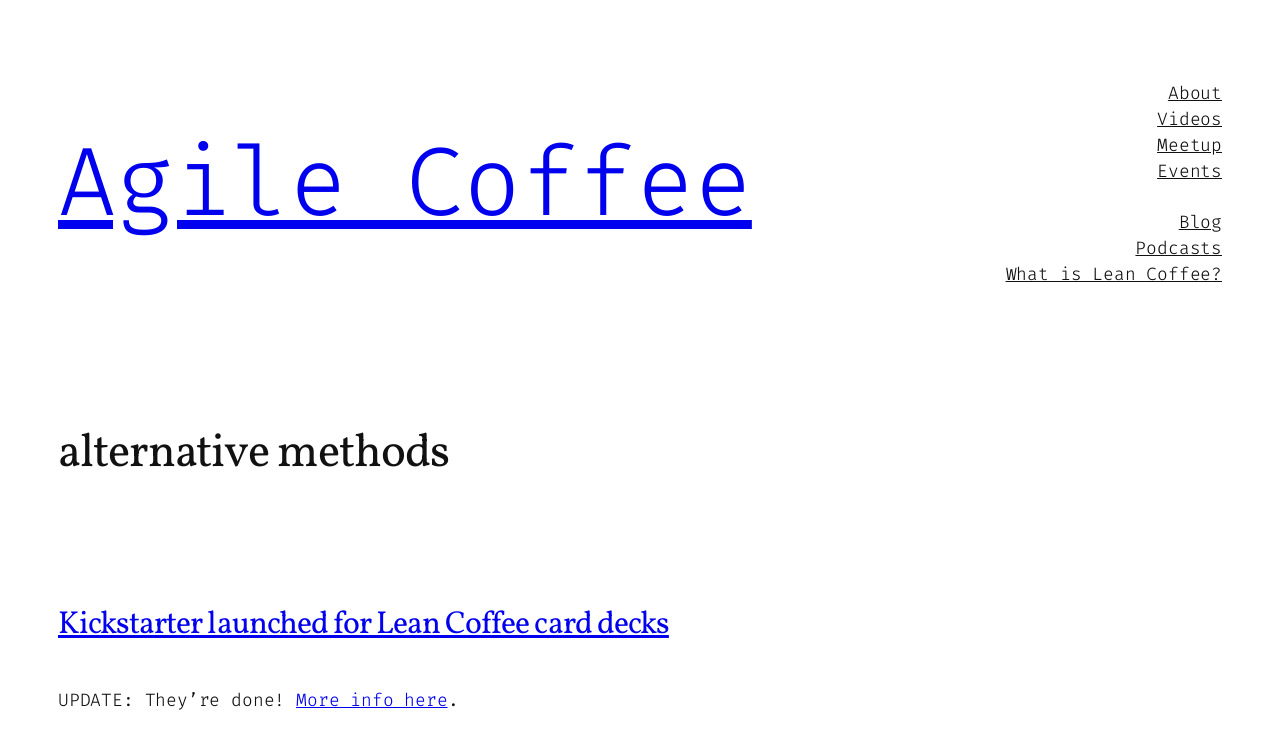

--- FILE ---
content_type: text/html; charset=UTF-8
request_url: https://agilecoffee.com/category/alternative-methods/page/2/
body_size: 25435
content:
<!DOCTYPE html>
<html lang="en">
<head>
	<meta charset="UTF-8" />
	<meta name="viewport" content="width=device-width, initial-scale=1" />

<!-- The SEO Framework by Sybre Waaijer -->
<meta name="robots" content="noindex,max-snippet:-1,max-image-preview:standard,max-video-preview:-1" />
<link rel="prev" href="https://agilecoffee.com/category/alternative-methods/" />
<meta property="og:type" content="website" />
<meta property="og:locale" content="en_GB" />
<meta property="og:site_name" content="Agile Coffee" />
<meta property="og:title" content="Category: alternative methods • Page 2" />
<meta property="og:url" content="https://agilecoffee.com/category/alternative-methods/page/2/" />
<meta property="og:image" content="https://agilecoffee.com/wp-content/uploads/2021/05/D99DDB8E-C040-4D4B-B8AC-6F645C44DAE4.png" />
<meta property="og:image:width" content="1000" />
<meta property="og:image:height" content="1000" />
<meta name="twitter:card" content="summary_large_image" />
<meta name="twitter:title" content="Category: alternative methods • Page 2" />
<meta name="twitter:image" content="https://agilecoffee.com/wp-content/uploads/2021/05/D99DDB8E-C040-4D4B-B8AC-6F645C44DAE4.png" />
<script type="application/ld+json">{"@context":"https://schema.org","@graph":[{"@type":"WebSite","@id":"https://agilecoffee.com/#/schema/WebSite","url":"https://agilecoffee.com/","name":"Agile Coffee","description":"Coaching – Conversation – Community","inLanguage":"en","potentialAction":{"@type":"SearchAction","target":{"@type":"EntryPoint","urlTemplate":"https://agilecoffee.com/search/{search_term_string}/"},"query-input":"required name=search_term_string"},"publisher":{"@type":"Organization","@id":"https://agilecoffee.com/#/schema/Organization","name":"Agile Coffee","url":"https://agilecoffee.com/","logo":{"@type":"ImageObject","url":"https://agilecoffee.com/wp-content/uploads/2021/05/D99DDB8E-C040-4D4B-B8AC-6F645C44DAE4.png","contentUrl":"https://agilecoffee.com/wp-content/uploads/2021/05/D99DDB8E-C040-4D4B-B8AC-6F645C44DAE4.png","width":1000,"height":1000}}},{"@type":"CollectionPage","@id":"https://agilecoffee.com/category/alternative-methods/page/2/","url":"https://agilecoffee.com/category/alternative-methods/page/2/","name":"Category: alternative methods • Page 2 • Agile Coffee","inLanguage":"en","isPartOf":{"@id":"https://agilecoffee.com/#/schema/WebSite"},"breadcrumb":{"@type":"BreadcrumbList","@id":"https://agilecoffee.com/#/schema/BreadcrumbList","itemListElement":[{"@type":"ListItem","position":1,"item":"https://agilecoffee.com/","name":"Agile Coffee"},{"@type":"ListItem","position":2,"name":"Category: alternative methods"}]}}]}</script>
<!-- / The SEO Framework by Sybre Waaijer | 11.08ms meta | 2.98ms boot -->

<title>Category: alternative methods • Page 2 • Agile Coffee</title>
<style id='wp-img-auto-sizes-contain-inline-css'>
img:is([sizes=auto i],[sizes^="auto," i]){contain-intrinsic-size:3000px 1500px}
/*# sourceURL=wp-img-auto-sizes-contain-inline-css */
</style>
<style id='wp-block-site-title-inline-css'>
.wp-block-site-title{box-sizing:border-box}.wp-block-site-title :where(a){color:inherit;font-family:inherit;font-size:inherit;font-style:inherit;font-weight:inherit;letter-spacing:inherit;line-height:inherit;text-decoration:inherit}
/*# sourceURL=https://agilecoffee.com/wp-includes/blocks/site-title/style.min.css */
</style>
<style id='wp-block-navigation-link-inline-css'>
.wp-block-navigation .wp-block-navigation-item__label{overflow-wrap:break-word}.wp-block-navigation .wp-block-navigation-item__description{display:none}.link-ui-tools{outline:1px solid #f0f0f0;padding:8px}.link-ui-block-inserter{padding-top:8px}.link-ui-block-inserter__back{margin-left:8px;text-transform:uppercase}
/*# sourceURL=https://agilecoffee.com/wp-includes/blocks/navigation-link/style.min.css */
</style>
<style id='wp-block-spacer-inline-css'>
.wp-block-spacer{clear:both}
/*# sourceURL=https://agilecoffee.com/wp-includes/blocks/spacer/style.min.css */
</style>
<style id='wp-block-navigation-inline-css'>
.wp-block-navigation{position:relative}.wp-block-navigation ul{margin-bottom:0;margin-left:0;margin-top:0;padding-left:0}.wp-block-navigation ul,.wp-block-navigation ul li{list-style:none;padding:0}.wp-block-navigation .wp-block-navigation-item{align-items:center;background-color:inherit;display:flex;position:relative}.wp-block-navigation .wp-block-navigation-item .wp-block-navigation__submenu-container:empty{display:none}.wp-block-navigation .wp-block-navigation-item__content{display:block;z-index:1}.wp-block-navigation .wp-block-navigation-item__content.wp-block-navigation-item__content{color:inherit}.wp-block-navigation.has-text-decoration-underline .wp-block-navigation-item__content,.wp-block-navigation.has-text-decoration-underline .wp-block-navigation-item__content:active,.wp-block-navigation.has-text-decoration-underline .wp-block-navigation-item__content:focus{text-decoration:underline}.wp-block-navigation.has-text-decoration-line-through .wp-block-navigation-item__content,.wp-block-navigation.has-text-decoration-line-through .wp-block-navigation-item__content:active,.wp-block-navigation.has-text-decoration-line-through .wp-block-navigation-item__content:focus{text-decoration:line-through}.wp-block-navigation :where(a),.wp-block-navigation :where(a:active),.wp-block-navigation :where(a:focus){text-decoration:none}.wp-block-navigation .wp-block-navigation__submenu-icon{align-self:center;background-color:inherit;border:none;color:currentColor;display:inline-block;font-size:inherit;height:.6em;line-height:0;margin-left:.25em;padding:0;width:.6em}.wp-block-navigation .wp-block-navigation__submenu-icon svg{display:inline-block;stroke:currentColor;height:inherit;margin-top:.075em;width:inherit}.wp-block-navigation{--navigation-layout-justification-setting:flex-start;--navigation-layout-direction:row;--navigation-layout-wrap:wrap;--navigation-layout-justify:flex-start;--navigation-layout-align:center}.wp-block-navigation.is-vertical{--navigation-layout-direction:column;--navigation-layout-justify:initial;--navigation-layout-align:flex-start}.wp-block-navigation.no-wrap{--navigation-layout-wrap:nowrap}.wp-block-navigation.items-justified-center{--navigation-layout-justification-setting:center;--navigation-layout-justify:center}.wp-block-navigation.items-justified-center.is-vertical{--navigation-layout-align:center}.wp-block-navigation.items-justified-right{--navigation-layout-justification-setting:flex-end;--navigation-layout-justify:flex-end}.wp-block-navigation.items-justified-right.is-vertical{--navigation-layout-align:flex-end}.wp-block-navigation.items-justified-space-between{--navigation-layout-justification-setting:space-between;--navigation-layout-justify:space-between}.wp-block-navigation .has-child .wp-block-navigation__submenu-container{align-items:normal;background-color:inherit;color:inherit;display:flex;flex-direction:column;opacity:0;position:absolute;z-index:2}@media not (prefers-reduced-motion){.wp-block-navigation .has-child .wp-block-navigation__submenu-container{transition:opacity .1s linear}}.wp-block-navigation .has-child .wp-block-navigation__submenu-container{height:0;overflow:hidden;visibility:hidden;width:0}.wp-block-navigation .has-child .wp-block-navigation__submenu-container>.wp-block-navigation-item>.wp-block-navigation-item__content{display:flex;flex-grow:1;padding:.5em 1em}.wp-block-navigation .has-child .wp-block-navigation__submenu-container>.wp-block-navigation-item>.wp-block-navigation-item__content .wp-block-navigation__submenu-icon{margin-left:auto;margin-right:0}.wp-block-navigation .has-child .wp-block-navigation__submenu-container .wp-block-navigation-item__content{margin:0}.wp-block-navigation .has-child .wp-block-navigation__submenu-container{left:-1px;top:100%}@media (min-width:782px){.wp-block-navigation .has-child .wp-block-navigation__submenu-container .wp-block-navigation__submenu-container{left:100%;top:-1px}.wp-block-navigation .has-child .wp-block-navigation__submenu-container .wp-block-navigation__submenu-container:before{background:#0000;content:"";display:block;height:100%;position:absolute;right:100%;width:.5em}.wp-block-navigation .has-child .wp-block-navigation__submenu-container .wp-block-navigation__submenu-icon{margin-right:.25em}.wp-block-navigation .has-child .wp-block-navigation__submenu-container .wp-block-navigation__submenu-icon svg{transform:rotate(-90deg)}}.wp-block-navigation .has-child .wp-block-navigation-submenu__toggle[aria-expanded=true]~.wp-block-navigation__submenu-container,.wp-block-navigation .has-child:not(.open-on-click):hover>.wp-block-navigation__submenu-container,.wp-block-navigation .has-child:not(.open-on-click):not(.open-on-hover-click):focus-within>.wp-block-navigation__submenu-container{height:auto;min-width:200px;opacity:1;overflow:visible;visibility:visible;width:auto}.wp-block-navigation.has-background .has-child .wp-block-navigation__submenu-container{left:0;top:100%}@media (min-width:782px){.wp-block-navigation.has-background .has-child .wp-block-navigation__submenu-container .wp-block-navigation__submenu-container{left:100%;top:0}}.wp-block-navigation-submenu{display:flex;position:relative}.wp-block-navigation-submenu .wp-block-navigation__submenu-icon svg{stroke:currentColor}button.wp-block-navigation-item__content{background-color:initial;border:none;color:currentColor;font-family:inherit;font-size:inherit;font-style:inherit;font-weight:inherit;letter-spacing:inherit;line-height:inherit;text-align:left;text-transform:inherit}.wp-block-navigation-submenu__toggle{cursor:pointer}.wp-block-navigation-submenu__toggle[aria-expanded=true]+.wp-block-navigation__submenu-icon>svg,.wp-block-navigation-submenu__toggle[aria-expanded=true]>svg{transform:rotate(180deg)}.wp-block-navigation-item.open-on-click .wp-block-navigation-submenu__toggle{padding-left:0;padding-right:.85em}.wp-block-navigation-item.open-on-click .wp-block-navigation-submenu__toggle+.wp-block-navigation__submenu-icon{margin-left:-.6em;pointer-events:none}.wp-block-navigation-item.open-on-click button.wp-block-navigation-item__content:not(.wp-block-navigation-submenu__toggle){padding:0}.wp-block-navigation .wp-block-page-list,.wp-block-navigation__container,.wp-block-navigation__responsive-close,.wp-block-navigation__responsive-container,.wp-block-navigation__responsive-container-content,.wp-block-navigation__responsive-dialog{gap:inherit}:where(.wp-block-navigation.has-background .wp-block-navigation-item a:not(.wp-element-button)),:where(.wp-block-navigation.has-background .wp-block-navigation-submenu a:not(.wp-element-button)){padding:.5em 1em}:where(.wp-block-navigation .wp-block-navigation__submenu-container .wp-block-navigation-item a:not(.wp-element-button)),:where(.wp-block-navigation .wp-block-navigation__submenu-container .wp-block-navigation-submenu a:not(.wp-element-button)),:where(.wp-block-navigation .wp-block-navigation__submenu-container .wp-block-navigation-submenu button.wp-block-navigation-item__content),:where(.wp-block-navigation .wp-block-navigation__submenu-container .wp-block-pages-list__item button.wp-block-navigation-item__content){padding:.5em 1em}.wp-block-navigation.items-justified-right .wp-block-navigation__container .has-child .wp-block-navigation__submenu-container,.wp-block-navigation.items-justified-right .wp-block-page-list>.has-child .wp-block-navigation__submenu-container,.wp-block-navigation.items-justified-space-between .wp-block-page-list>.has-child:last-child .wp-block-navigation__submenu-container,.wp-block-navigation.items-justified-space-between>.wp-block-navigation__container>.has-child:last-child .wp-block-navigation__submenu-container{left:auto;right:0}.wp-block-navigation.items-justified-right .wp-block-navigation__container .has-child .wp-block-navigation__submenu-container .wp-block-navigation__submenu-container,.wp-block-navigation.items-justified-right .wp-block-page-list>.has-child .wp-block-navigation__submenu-container .wp-block-navigation__submenu-container,.wp-block-navigation.items-justified-space-between .wp-block-page-list>.has-child:last-child .wp-block-navigation__submenu-container .wp-block-navigation__submenu-container,.wp-block-navigation.items-justified-space-between>.wp-block-navigation__container>.has-child:last-child .wp-block-navigation__submenu-container .wp-block-navigation__submenu-container{left:-1px;right:-1px}@media (min-width:782px){.wp-block-navigation.items-justified-right .wp-block-navigation__container .has-child .wp-block-navigation__submenu-container .wp-block-navigation__submenu-container,.wp-block-navigation.items-justified-right .wp-block-page-list>.has-child .wp-block-navigation__submenu-container .wp-block-navigation__submenu-container,.wp-block-navigation.items-justified-space-between .wp-block-page-list>.has-child:last-child .wp-block-navigation__submenu-container .wp-block-navigation__submenu-container,.wp-block-navigation.items-justified-space-between>.wp-block-navigation__container>.has-child:last-child .wp-block-navigation__submenu-container .wp-block-navigation__submenu-container{left:auto;right:100%}}.wp-block-navigation:not(.has-background) .wp-block-navigation__submenu-container{background-color:#fff;border:1px solid #00000026}.wp-block-navigation.has-background .wp-block-navigation__submenu-container{background-color:inherit}.wp-block-navigation:not(.has-text-color) .wp-block-navigation__submenu-container{color:#000}.wp-block-navigation__container{align-items:var(--navigation-layout-align,initial);display:flex;flex-direction:var(--navigation-layout-direction,initial);flex-wrap:var(--navigation-layout-wrap,wrap);justify-content:var(--navigation-layout-justify,initial);list-style:none;margin:0;padding-left:0}.wp-block-navigation__container .is-responsive{display:none}.wp-block-navigation__container:only-child,.wp-block-page-list:only-child{flex-grow:1}@keyframes overlay-menu__fade-in-animation{0%{opacity:0;transform:translateY(.5em)}to{opacity:1;transform:translateY(0)}}.wp-block-navigation__responsive-container{bottom:0;display:none;left:0;position:fixed;right:0;top:0}.wp-block-navigation__responsive-container :where(.wp-block-navigation-item a){color:inherit}.wp-block-navigation__responsive-container .wp-block-navigation__responsive-container-content{align-items:var(--navigation-layout-align,initial);display:flex;flex-direction:var(--navigation-layout-direction,initial);flex-wrap:var(--navigation-layout-wrap,wrap);justify-content:var(--navigation-layout-justify,initial)}.wp-block-navigation__responsive-container:not(.is-menu-open.is-menu-open){background-color:inherit!important;color:inherit!important}.wp-block-navigation__responsive-container.is-menu-open{background-color:inherit;display:flex;flex-direction:column}@media not (prefers-reduced-motion){.wp-block-navigation__responsive-container.is-menu-open{animation:overlay-menu__fade-in-animation .1s ease-out;animation-fill-mode:forwards}}.wp-block-navigation__responsive-container.is-menu-open{overflow:auto;padding:clamp(1rem,var(--wp--style--root--padding-top),20rem) clamp(1rem,var(--wp--style--root--padding-right),20rem) clamp(1rem,var(--wp--style--root--padding-bottom),20rem) clamp(1rem,var(--wp--style--root--padding-left),20rem);z-index:100000}.wp-block-navigation__responsive-container.is-menu-open .wp-block-navigation__responsive-container-content{align-items:var(--navigation-layout-justification-setting,inherit);display:flex;flex-direction:column;flex-wrap:nowrap;overflow:visible;padding-top:calc(2rem + 24px)}.wp-block-navigation__responsive-container.is-menu-open .wp-block-navigation__responsive-container-content,.wp-block-navigation__responsive-container.is-menu-open .wp-block-navigation__responsive-container-content .wp-block-navigation__container,.wp-block-navigation__responsive-container.is-menu-open .wp-block-navigation__responsive-container-content .wp-block-page-list{justify-content:flex-start}.wp-block-navigation__responsive-container.is-menu-open .wp-block-navigation__responsive-container-content .wp-block-navigation__submenu-icon{display:none}.wp-block-navigation__responsive-container.is-menu-open .wp-block-navigation__responsive-container-content .has-child .wp-block-navigation__submenu-container{border:none;height:auto;min-width:200px;opacity:1;overflow:initial;padding-left:2rem;padding-right:2rem;position:static;visibility:visible;width:auto}.wp-block-navigation__responsive-container.is-menu-open .wp-block-navigation__responsive-container-content .wp-block-navigation__container,.wp-block-navigation__responsive-container.is-menu-open .wp-block-navigation__responsive-container-content .wp-block-navigation__submenu-container{gap:inherit}.wp-block-navigation__responsive-container.is-menu-open .wp-block-navigation__responsive-container-content .wp-block-navigation__submenu-container{padding-top:var(--wp--style--block-gap,2em)}.wp-block-navigation__responsive-container.is-menu-open .wp-block-navigation__responsive-container-content .wp-block-navigation-item__content{padding:0}.wp-block-navigation__responsive-container.is-menu-open .wp-block-navigation__responsive-container-content .wp-block-navigation-item,.wp-block-navigation__responsive-container.is-menu-open .wp-block-navigation__responsive-container-content .wp-block-navigation__container,.wp-block-navigation__responsive-container.is-menu-open .wp-block-navigation__responsive-container-content .wp-block-page-list{align-items:var(--navigation-layout-justification-setting,initial);display:flex;flex-direction:column}.wp-block-navigation__responsive-container.is-menu-open .wp-block-navigation-item,.wp-block-navigation__responsive-container.is-menu-open .wp-block-navigation-item .wp-block-navigation__submenu-container,.wp-block-navigation__responsive-container.is-menu-open .wp-block-navigation__container,.wp-block-navigation__responsive-container.is-menu-open .wp-block-page-list{background:#0000!important;color:inherit!important}.wp-block-navigation__responsive-container.is-menu-open .wp-block-navigation__submenu-container.wp-block-navigation__submenu-container.wp-block-navigation__submenu-container.wp-block-navigation__submenu-container{left:auto;right:auto}@media (min-width:600px){.wp-block-navigation__responsive-container:not(.hidden-by-default):not(.is-menu-open){background-color:inherit;display:block;position:relative;width:100%;z-index:auto}.wp-block-navigation__responsive-container:not(.hidden-by-default):not(.is-menu-open) .wp-block-navigation__responsive-container-close{display:none}.wp-block-navigation__responsive-container.is-menu-open .wp-block-navigation__submenu-container.wp-block-navigation__submenu-container.wp-block-navigation__submenu-container.wp-block-navigation__submenu-container{left:0}}.wp-block-navigation:not(.has-background) .wp-block-navigation__responsive-container.is-menu-open{background-color:#fff}.wp-block-navigation:not(.has-text-color) .wp-block-navigation__responsive-container.is-menu-open{color:#000}.wp-block-navigation__toggle_button_label{font-size:1rem;font-weight:700}.wp-block-navigation__responsive-container-close,.wp-block-navigation__responsive-container-open{background:#0000;border:none;color:currentColor;cursor:pointer;margin:0;padding:0;text-transform:inherit;vertical-align:middle}.wp-block-navigation__responsive-container-close svg,.wp-block-navigation__responsive-container-open svg{fill:currentColor;display:block;height:24px;pointer-events:none;width:24px}.wp-block-navigation__responsive-container-open{display:flex}.wp-block-navigation__responsive-container-open.wp-block-navigation__responsive-container-open.wp-block-navigation__responsive-container-open{font-family:inherit;font-size:inherit;font-weight:inherit}@media (min-width:600px){.wp-block-navigation__responsive-container-open:not(.always-shown){display:none}}.wp-block-navigation__responsive-container-close{position:absolute;right:0;top:0;z-index:2}.wp-block-navigation__responsive-container-close.wp-block-navigation__responsive-container-close.wp-block-navigation__responsive-container-close{font-family:inherit;font-size:inherit;font-weight:inherit}.wp-block-navigation__responsive-close{width:100%}.has-modal-open .wp-block-navigation__responsive-close{margin-left:auto;margin-right:auto;max-width:var(--wp--style--global--wide-size,100%)}.wp-block-navigation__responsive-close:focus{outline:none}.is-menu-open .wp-block-navigation__responsive-close,.is-menu-open .wp-block-navigation__responsive-container-content,.is-menu-open .wp-block-navigation__responsive-dialog{box-sizing:border-box}.wp-block-navigation__responsive-dialog{position:relative}.has-modal-open .admin-bar .is-menu-open .wp-block-navigation__responsive-dialog{margin-top:46px}@media (min-width:782px){.has-modal-open .admin-bar .is-menu-open .wp-block-navigation__responsive-dialog{margin-top:32px}}html.has-modal-open{overflow:hidden}
/*# sourceURL=https://agilecoffee.com/wp-includes/blocks/navigation/style.min.css */
</style>
<style id='wp-block-group-inline-css'>
.wp-block-group{box-sizing:border-box}:where(.wp-block-group.wp-block-group-is-layout-constrained){position:relative}
/*# sourceURL=https://agilecoffee.com/wp-includes/blocks/group/style.min.css */
</style>
<style id='wp-block-query-title-inline-css'>
.wp-block-query-title{box-sizing:border-box}
/*# sourceURL=https://agilecoffee.com/wp-includes/blocks/query-title/style.min.css */
</style>
<style id='wp-block-post-title-inline-css'>
.wp-block-post-title{box-sizing:border-box;word-break:break-word}.wp-block-post-title :where(a){display:inline-block;font-family:inherit;font-size:inherit;font-style:inherit;font-weight:inherit;letter-spacing:inherit;line-height:inherit;text-decoration:inherit}
/*# sourceURL=https://agilecoffee.com/wp-includes/blocks/post-title/style.min.css */
</style>
<style id='wp-block-post-content-inline-css'>
.wp-block-post-content{display:flow-root}
/*# sourceURL=https://agilecoffee.com/wp-includes/blocks/post-content/style.min.css */
</style>
<style id='wp-block-post-date-inline-css'>
.wp-block-post-date{box-sizing:border-box}
/*# sourceURL=https://agilecoffee.com/wp-includes/blocks/post-date/style.min.css */
</style>
<link rel='stylesheet' id='mediaelement-css' href='https://agilecoffee.com/wp-includes/js/mediaelement/mediaelementplayer-legacy.min.css?ver=4.2.17' media='all' />
<link rel='stylesheet' id='wp-mediaelement-css' href='https://agilecoffee.com/wp-includes/js/mediaelement/wp-mediaelement.min.css?ver=6.9' media='all' />
<style id='wp-block-post-template-inline-css'>
.wp-block-post-template{box-sizing:border-box;list-style:none;margin-bottom:0;margin-top:0;max-width:100%;padding:0}.wp-block-post-template.is-flex-container{display:flex;flex-direction:row;flex-wrap:wrap;gap:1.25em}.wp-block-post-template.is-flex-container>li{margin:0;width:100%}@media (min-width:600px){.wp-block-post-template.is-flex-container.is-flex-container.columns-2>li{width:calc(50% - .625em)}.wp-block-post-template.is-flex-container.is-flex-container.columns-3>li{width:calc(33.33333% - .83333em)}.wp-block-post-template.is-flex-container.is-flex-container.columns-4>li{width:calc(25% - .9375em)}.wp-block-post-template.is-flex-container.is-flex-container.columns-5>li{width:calc(20% - 1em)}.wp-block-post-template.is-flex-container.is-flex-container.columns-6>li{width:calc(16.66667% - 1.04167em)}}@media (max-width:600px){.wp-block-post-template-is-layout-grid.wp-block-post-template-is-layout-grid.wp-block-post-template-is-layout-grid.wp-block-post-template-is-layout-grid{grid-template-columns:1fr}}.wp-block-post-template-is-layout-constrained>li>.alignright,.wp-block-post-template-is-layout-flow>li>.alignright{float:right;margin-inline-end:0;margin-inline-start:2em}.wp-block-post-template-is-layout-constrained>li>.alignleft,.wp-block-post-template-is-layout-flow>li>.alignleft{float:left;margin-inline-end:2em;margin-inline-start:0}.wp-block-post-template-is-layout-constrained>li>.aligncenter,.wp-block-post-template-is-layout-flow>li>.aligncenter{margin-inline-end:auto;margin-inline-start:auto}
/*# sourceURL=https://agilecoffee.com/wp-includes/blocks/post-template/style.min.css */
</style>
<style id='wp-block-query-pagination-inline-css'>
.wp-block-query-pagination.is-content-justification-space-between>.wp-block-query-pagination-next:last-of-type{margin-inline-start:auto}.wp-block-query-pagination.is-content-justification-space-between>.wp-block-query-pagination-previous:first-child{margin-inline-end:auto}.wp-block-query-pagination .wp-block-query-pagination-previous-arrow{display:inline-block;margin-right:1ch}.wp-block-query-pagination .wp-block-query-pagination-previous-arrow:not(.is-arrow-chevron){transform:scaleX(1)}.wp-block-query-pagination .wp-block-query-pagination-next-arrow{display:inline-block;margin-left:1ch}.wp-block-query-pagination .wp-block-query-pagination-next-arrow:not(.is-arrow-chevron){transform:scaleX(1)}.wp-block-query-pagination.aligncenter{justify-content:center}
/*# sourceURL=https://agilecoffee.com/wp-includes/blocks/query-pagination/style.min.css */
</style>
<style id='wp-block-separator-inline-css'>
@charset "UTF-8";.wp-block-separator{border:none;border-top:2px solid}:root :where(.wp-block-separator.is-style-dots){height:auto;line-height:1;text-align:center}:root :where(.wp-block-separator.is-style-dots):before{color:currentColor;content:"···";font-family:serif;font-size:1.5em;letter-spacing:2em;padding-left:2em}.wp-block-separator.is-style-dots{background:none!important;border:none!important}
/*# sourceURL=https://agilecoffee.com/wp-includes/blocks/separator/style.min.css */
</style>
<style id='wp-block-site-logo-inline-css'>
.wp-block-site-logo{box-sizing:border-box;line-height:0}.wp-block-site-logo a{display:inline-block;line-height:0}.wp-block-site-logo.is-default-size img{height:auto;width:120px}.wp-block-site-logo img{height:auto;max-width:100%}.wp-block-site-logo a,.wp-block-site-logo img{border-radius:inherit}.wp-block-site-logo.aligncenter{margin-left:auto;margin-right:auto;text-align:center}:root :where(.wp-block-site-logo.is-style-rounded){border-radius:9999px}
/*# sourceURL=https://agilecoffee.com/wp-includes/blocks/site-logo/style.min.css */
</style>
<style id='wp-block-site-tagline-inline-css'>
.wp-block-site-tagline{box-sizing:border-box}
/*# sourceURL=https://agilecoffee.com/wp-includes/blocks/site-tagline/style.min.css */
</style>
<style id='wp-block-columns-inline-css'>
.wp-block-columns{box-sizing:border-box;display:flex;flex-wrap:wrap!important}@media (min-width:782px){.wp-block-columns{flex-wrap:nowrap!important}}.wp-block-columns{align-items:normal!important}.wp-block-columns.are-vertically-aligned-top{align-items:flex-start}.wp-block-columns.are-vertically-aligned-center{align-items:center}.wp-block-columns.are-vertically-aligned-bottom{align-items:flex-end}@media (max-width:781px){.wp-block-columns:not(.is-not-stacked-on-mobile)>.wp-block-column{flex-basis:100%!important}}@media (min-width:782px){.wp-block-columns:not(.is-not-stacked-on-mobile)>.wp-block-column{flex-basis:0;flex-grow:1}.wp-block-columns:not(.is-not-stacked-on-mobile)>.wp-block-column[style*=flex-basis]{flex-grow:0}}.wp-block-columns.is-not-stacked-on-mobile{flex-wrap:nowrap!important}.wp-block-columns.is-not-stacked-on-mobile>.wp-block-column{flex-basis:0;flex-grow:1}.wp-block-columns.is-not-stacked-on-mobile>.wp-block-column[style*=flex-basis]{flex-grow:0}:where(.wp-block-columns){margin-bottom:1.75em}:where(.wp-block-columns.has-background){padding:1.25em 2.375em}.wp-block-column{flex-grow:1;min-width:0;overflow-wrap:break-word;word-break:break-word}.wp-block-column.is-vertically-aligned-top{align-self:flex-start}.wp-block-column.is-vertically-aligned-center{align-self:center}.wp-block-column.is-vertically-aligned-bottom{align-self:flex-end}.wp-block-column.is-vertically-aligned-stretch{align-self:stretch}.wp-block-column.is-vertically-aligned-bottom,.wp-block-column.is-vertically-aligned-center,.wp-block-column.is-vertically-aligned-top{width:100%}
/*# sourceURL=https://agilecoffee.com/wp-includes/blocks/columns/style.min.css */
</style>
<style id='wp-block-button-inline-css'>
.wp-block-button__link{align-content:center;box-sizing:border-box;cursor:pointer;display:inline-block;height:100%;text-align:center;word-break:break-word}.wp-block-button__link.aligncenter{text-align:center}.wp-block-button__link.alignright{text-align:right}:where(.wp-block-button__link){border-radius:9999px;box-shadow:none;padding:calc(.667em + 2px) calc(1.333em + 2px);text-decoration:none}.wp-block-button[style*=text-decoration] .wp-block-button__link{text-decoration:inherit}.wp-block-buttons>.wp-block-button.has-custom-width{max-width:none}.wp-block-buttons>.wp-block-button.has-custom-width .wp-block-button__link{width:100%}.wp-block-buttons>.wp-block-button.has-custom-font-size .wp-block-button__link{font-size:inherit}.wp-block-buttons>.wp-block-button.wp-block-button__width-25{width:calc(25% - var(--wp--style--block-gap, .5em)*.75)}.wp-block-buttons>.wp-block-button.wp-block-button__width-50{width:calc(50% - var(--wp--style--block-gap, .5em)*.5)}.wp-block-buttons>.wp-block-button.wp-block-button__width-75{width:calc(75% - var(--wp--style--block-gap, .5em)*.25)}.wp-block-buttons>.wp-block-button.wp-block-button__width-100{flex-basis:100%;width:100%}.wp-block-buttons.is-vertical>.wp-block-button.wp-block-button__width-25{width:25%}.wp-block-buttons.is-vertical>.wp-block-button.wp-block-button__width-50{width:50%}.wp-block-buttons.is-vertical>.wp-block-button.wp-block-button__width-75{width:75%}.wp-block-button.is-style-squared,.wp-block-button__link.wp-block-button.is-style-squared{border-radius:0}.wp-block-button.no-border-radius,.wp-block-button__link.no-border-radius{border-radius:0!important}:root :where(.wp-block-button .wp-block-button__link.is-style-outline),:root :where(.wp-block-button.is-style-outline>.wp-block-button__link){border:2px solid;padding:.667em 1.333em}:root :where(.wp-block-button .wp-block-button__link.is-style-outline:not(.has-text-color)),:root :where(.wp-block-button.is-style-outline>.wp-block-button__link:not(.has-text-color)){color:currentColor}:root :where(.wp-block-button .wp-block-button__link.is-style-outline:not(.has-background)),:root :where(.wp-block-button.is-style-outline>.wp-block-button__link:not(.has-background)){background-color:initial;background-image:none}
/*# sourceURL=https://agilecoffee.com/wp-includes/blocks/button/style.min.css */
</style>
<style id='wp-block-buttons-inline-css'>
.wp-block-buttons{box-sizing:border-box}.wp-block-buttons.is-vertical{flex-direction:column}.wp-block-buttons.is-vertical>.wp-block-button:last-child{margin-bottom:0}.wp-block-buttons>.wp-block-button{display:inline-block;margin:0}.wp-block-buttons.is-content-justification-left{justify-content:flex-start}.wp-block-buttons.is-content-justification-left.is-vertical{align-items:flex-start}.wp-block-buttons.is-content-justification-center{justify-content:center}.wp-block-buttons.is-content-justification-center.is-vertical{align-items:center}.wp-block-buttons.is-content-justification-right{justify-content:flex-end}.wp-block-buttons.is-content-justification-right.is-vertical{align-items:flex-end}.wp-block-buttons.is-content-justification-space-between{justify-content:space-between}.wp-block-buttons.aligncenter{text-align:center}.wp-block-buttons:not(.is-content-justification-space-between,.is-content-justification-right,.is-content-justification-left,.is-content-justification-center) .wp-block-button.aligncenter{margin-left:auto;margin-right:auto;width:100%}.wp-block-buttons[style*=text-decoration] .wp-block-button,.wp-block-buttons[style*=text-decoration] .wp-block-button__link{text-decoration:inherit}.wp-block-buttons.has-custom-font-size .wp-block-button__link{font-size:inherit}.wp-block-buttons .wp-block-button__link{width:100%}.wp-block-button.aligncenter{text-align:center}
/*# sourceURL=https://agilecoffee.com/wp-includes/blocks/buttons/style.min.css */
</style>
<style id='wp-block-paragraph-inline-css'>
.is-small-text{font-size:.875em}.is-regular-text{font-size:1em}.is-large-text{font-size:2.25em}.is-larger-text{font-size:3em}.has-drop-cap:not(:focus):first-letter{float:left;font-size:8.4em;font-style:normal;font-weight:100;line-height:.68;margin:.05em .1em 0 0;text-transform:uppercase}body.rtl .has-drop-cap:not(:focus):first-letter{float:none;margin-left:.1em}p.has-drop-cap.has-background{overflow:hidden}:root :where(p.has-background){padding:1.25em 2.375em}:where(p.has-text-color:not(.has-link-color)) a{color:inherit}p.has-text-align-left[style*="writing-mode:vertical-lr"],p.has-text-align-right[style*="writing-mode:vertical-rl"]{rotate:180deg}
/*# sourceURL=https://agilecoffee.com/wp-includes/blocks/paragraph/style.min.css */
</style>
<style id='wp-emoji-styles-inline-css'>

	img.wp-smiley, img.emoji {
		display: inline !important;
		border: none !important;
		box-shadow: none !important;
		height: 1em !important;
		width: 1em !important;
		margin: 0 0.07em !important;
		vertical-align: -0.1em !important;
		background: none !important;
		padding: 0 !important;
	}
/*# sourceURL=wp-emoji-styles-inline-css */
</style>
<style id='wp-block-library-inline-css'>
:root{--wp-block-synced-color:#7a00df;--wp-block-synced-color--rgb:122,0,223;--wp-bound-block-color:var(--wp-block-synced-color);--wp-editor-canvas-background:#ddd;--wp-admin-theme-color:#007cba;--wp-admin-theme-color--rgb:0,124,186;--wp-admin-theme-color-darker-10:#006ba1;--wp-admin-theme-color-darker-10--rgb:0,107,160.5;--wp-admin-theme-color-darker-20:#005a87;--wp-admin-theme-color-darker-20--rgb:0,90,135;--wp-admin-border-width-focus:2px}@media (min-resolution:192dpi){:root{--wp-admin-border-width-focus:1.5px}}.wp-element-button{cursor:pointer}:root .has-very-light-gray-background-color{background-color:#eee}:root .has-very-dark-gray-background-color{background-color:#313131}:root .has-very-light-gray-color{color:#eee}:root .has-very-dark-gray-color{color:#313131}:root .has-vivid-green-cyan-to-vivid-cyan-blue-gradient-background{background:linear-gradient(135deg,#00d084,#0693e3)}:root .has-purple-crush-gradient-background{background:linear-gradient(135deg,#34e2e4,#4721fb 50%,#ab1dfe)}:root .has-hazy-dawn-gradient-background{background:linear-gradient(135deg,#faaca8,#dad0ec)}:root .has-subdued-olive-gradient-background{background:linear-gradient(135deg,#fafae1,#67a671)}:root .has-atomic-cream-gradient-background{background:linear-gradient(135deg,#fdd79a,#004a59)}:root .has-nightshade-gradient-background{background:linear-gradient(135deg,#330968,#31cdcf)}:root .has-midnight-gradient-background{background:linear-gradient(135deg,#020381,#2874fc)}:root{--wp--preset--font-size--normal:16px;--wp--preset--font-size--huge:42px}.has-regular-font-size{font-size:1em}.has-larger-font-size{font-size:2.625em}.has-normal-font-size{font-size:var(--wp--preset--font-size--normal)}.has-huge-font-size{font-size:var(--wp--preset--font-size--huge)}.has-text-align-center{text-align:center}.has-text-align-left{text-align:left}.has-text-align-right{text-align:right}.has-fit-text{white-space:nowrap!important}#end-resizable-editor-section{display:none}.aligncenter{clear:both}.items-justified-left{justify-content:flex-start}.items-justified-center{justify-content:center}.items-justified-right{justify-content:flex-end}.items-justified-space-between{justify-content:space-between}.screen-reader-text{border:0;clip-path:inset(50%);height:1px;margin:-1px;overflow:hidden;padding:0;position:absolute;width:1px;word-wrap:normal!important}.screen-reader-text:focus{background-color:#ddd;clip-path:none;color:#444;display:block;font-size:1em;height:auto;left:5px;line-height:normal;padding:15px 23px 14px;text-decoration:none;top:5px;width:auto;z-index:100000}html :where(.has-border-color){border-style:solid}html :where([style*=border-top-color]){border-top-style:solid}html :where([style*=border-right-color]){border-right-style:solid}html :where([style*=border-bottom-color]){border-bottom-style:solid}html :where([style*=border-left-color]){border-left-style:solid}html :where([style*=border-width]){border-style:solid}html :where([style*=border-top-width]){border-top-style:solid}html :where([style*=border-right-width]){border-right-style:solid}html :where([style*=border-bottom-width]){border-bottom-style:solid}html :where([style*=border-left-width]){border-left-style:solid}html :where(img[class*=wp-image-]){height:auto;max-width:100%}:where(figure){margin:0 0 1em}html :where(.is-position-sticky){--wp-admin--admin-bar--position-offset:var(--wp-admin--admin-bar--height,0px)}@media screen and (max-width:600px){html :where(.is-position-sticky){--wp-admin--admin-bar--position-offset:0px}}
/*# sourceURL=/wp-includes/css/dist/block-library/common.min.css */
</style>
<style id='global-styles-inline-css'>
:root{--wp--preset--aspect-ratio--square: 1;--wp--preset--aspect-ratio--4-3: 4/3;--wp--preset--aspect-ratio--3-4: 3/4;--wp--preset--aspect-ratio--3-2: 3/2;--wp--preset--aspect-ratio--2-3: 2/3;--wp--preset--aspect-ratio--16-9: 16/9;--wp--preset--aspect-ratio--9-16: 9/16;--wp--preset--color--black: #000000;--wp--preset--color--cyan-bluish-gray: #abb8c3;--wp--preset--color--white: #ffffff;--wp--preset--color--pale-pink: #f78da7;--wp--preset--color--vivid-red: #cf2e2e;--wp--preset--color--luminous-vivid-orange: #ff6900;--wp--preset--color--luminous-vivid-amber: #fcb900;--wp--preset--color--light-green-cyan: #7bdcb5;--wp--preset--color--vivid-green-cyan: #00d084;--wp--preset--color--pale-cyan-blue: #8ed1fc;--wp--preset--color--vivid-cyan-blue: #0693e3;--wp--preset--color--vivid-purple: #9b51e0;--wp--preset--color--base: #FFFFFF;--wp--preset--color--contrast: #111111;--wp--preset--color--accent-1: #FFEE58;--wp--preset--color--accent-2: #F6CFF4;--wp--preset--color--accent-3: #503AA8;--wp--preset--color--accent-4: #686868;--wp--preset--color--accent-5: #FBFAF3;--wp--preset--color--accent-6: color-mix(in srgb, currentColor 20%, transparent);--wp--preset--color--custom-color-1: #ffffff;--wp--preset--color--custom-color-2: #000;--wp--preset--color--custom-color-3: #eee0e1;--wp--preset--color--custom-color-4: #432224;--wp--preset--gradient--vivid-cyan-blue-to-vivid-purple: linear-gradient(135deg,rgb(6,147,227) 0%,rgb(155,81,224) 100%);--wp--preset--gradient--light-green-cyan-to-vivid-green-cyan: linear-gradient(135deg,rgb(122,220,180) 0%,rgb(0,208,130) 100%);--wp--preset--gradient--luminous-vivid-amber-to-luminous-vivid-orange: linear-gradient(135deg,rgb(252,185,0) 0%,rgb(255,105,0) 100%);--wp--preset--gradient--luminous-vivid-orange-to-vivid-red: linear-gradient(135deg,rgb(255,105,0) 0%,rgb(207,46,46) 100%);--wp--preset--gradient--very-light-gray-to-cyan-bluish-gray: linear-gradient(135deg,rgb(238,238,238) 0%,rgb(169,184,195) 100%);--wp--preset--gradient--cool-to-warm-spectrum: linear-gradient(135deg,rgb(74,234,220) 0%,rgb(151,120,209) 20%,rgb(207,42,186) 40%,rgb(238,44,130) 60%,rgb(251,105,98) 80%,rgb(254,248,76) 100%);--wp--preset--gradient--blush-light-purple: linear-gradient(135deg,rgb(255,206,236) 0%,rgb(152,150,240) 100%);--wp--preset--gradient--blush-bordeaux: linear-gradient(135deg,rgb(254,205,165) 0%,rgb(254,45,45) 50%,rgb(107,0,62) 100%);--wp--preset--gradient--luminous-dusk: linear-gradient(135deg,rgb(255,203,112) 0%,rgb(199,81,192) 50%,rgb(65,88,208) 100%);--wp--preset--gradient--pale-ocean: linear-gradient(135deg,rgb(255,245,203) 0%,rgb(182,227,212) 50%,rgb(51,167,181) 100%);--wp--preset--gradient--electric-grass: linear-gradient(135deg,rgb(202,248,128) 0%,rgb(113,206,126) 100%);--wp--preset--gradient--midnight: linear-gradient(135deg,rgb(2,3,129) 0%,rgb(40,116,252) 100%);--wp--preset--font-size--small: 0.875rem;--wp--preset--font-size--medium: clamp(1rem, 1rem + ((1vw - 0.2rem) * 0.196), 1.125rem);--wp--preset--font-size--large: clamp(1.125rem, 1.125rem + ((1vw - 0.2rem) * 0.392), 1.375rem);--wp--preset--font-size--x-large: clamp(1.75rem, 1.75rem + ((1vw - 0.2rem) * 0.392), 2rem);--wp--preset--font-size--xx-large: clamp(2.15rem, 2.15rem + ((1vw - 0.2rem) * 1.333), 3rem);--wp--preset--font-family--vollkorn: Vollkorn, serif;--wp--preset--font-family--fira-code: "Fira Code", monospace;--wp--preset--spacing--20: 10px;--wp--preset--spacing--30: 20px;--wp--preset--spacing--40: 30px;--wp--preset--spacing--50: clamp(30px, 5vw, 50px);--wp--preset--spacing--60: clamp(30px, 7vw, 70px);--wp--preset--spacing--70: clamp(50px, 7vw, 90px);--wp--preset--spacing--80: clamp(70px, 10vw, 140px);--wp--preset--shadow--natural: 6px 6px 9px rgba(0, 0, 0, 0.2);--wp--preset--shadow--deep: 12px 12px 50px rgba(0, 0, 0, 0.4);--wp--preset--shadow--sharp: 6px 6px 0px rgba(0, 0, 0, 0.2);--wp--preset--shadow--outlined: 6px 6px 0px -3px rgb(255, 255, 255), 6px 6px rgb(0, 0, 0);--wp--preset--shadow--crisp: 6px 6px 0px rgb(0, 0, 0);}:root { --wp--style--global--content-size: 745px;--wp--style--global--wide-size: 1340px; }:where(body) { margin: 0; }.wp-site-blocks { padding-top: var(--wp--style--root--padding-top); padding-bottom: var(--wp--style--root--padding-bottom); }.has-global-padding { padding-right: var(--wp--style--root--padding-right); padding-left: var(--wp--style--root--padding-left); }.has-global-padding > .alignfull { margin-right: calc(var(--wp--style--root--padding-right) * -1); margin-left: calc(var(--wp--style--root--padding-left) * -1); }.has-global-padding :where(:not(.alignfull.is-layout-flow) > .has-global-padding:not(.wp-block-block, .alignfull)) { padding-right: 0; padding-left: 0; }.has-global-padding :where(:not(.alignfull.is-layout-flow) > .has-global-padding:not(.wp-block-block, .alignfull)) > .alignfull { margin-left: 0; margin-right: 0; }.wp-site-blocks > .alignleft { float: left; margin-right: 2em; }.wp-site-blocks > .alignright { float: right; margin-left: 2em; }.wp-site-blocks > .aligncenter { justify-content: center; margin-left: auto; margin-right: auto; }:where(.wp-site-blocks) > * { margin-block-start: 1.2rem; margin-block-end: 0; }:where(.wp-site-blocks) > :first-child { margin-block-start: 0; }:where(.wp-site-blocks) > :last-child { margin-block-end: 0; }:root { --wp--style--block-gap: 1.2rem; }:root :where(.is-layout-flow) > :first-child{margin-block-start: 0;}:root :where(.is-layout-flow) > :last-child{margin-block-end: 0;}:root :where(.is-layout-flow) > *{margin-block-start: 1.2rem;margin-block-end: 0;}:root :where(.is-layout-constrained) > :first-child{margin-block-start: 0;}:root :where(.is-layout-constrained) > :last-child{margin-block-end: 0;}:root :where(.is-layout-constrained) > *{margin-block-start: 1.2rem;margin-block-end: 0;}:root :where(.is-layout-flex){gap: 1.2rem;}:root :where(.is-layout-grid){gap: 1.2rem;}.is-layout-flow > .alignleft{float: left;margin-inline-start: 0;margin-inline-end: 2em;}.is-layout-flow > .alignright{float: right;margin-inline-start: 2em;margin-inline-end: 0;}.is-layout-flow > .aligncenter{margin-left: auto !important;margin-right: auto !important;}.is-layout-constrained > .alignleft{float: left;margin-inline-start: 0;margin-inline-end: 2em;}.is-layout-constrained > .alignright{float: right;margin-inline-start: 2em;margin-inline-end: 0;}.is-layout-constrained > .aligncenter{margin-left: auto !important;margin-right: auto !important;}.is-layout-constrained > :where(:not(.alignleft):not(.alignright):not(.alignfull)){max-width: var(--wp--style--global--content-size);margin-left: auto !important;margin-right: auto !important;}.is-layout-constrained > .alignwide{max-width: var(--wp--style--global--wide-size);}body .is-layout-flex{display: flex;}.is-layout-flex{flex-wrap: wrap;align-items: center;}.is-layout-flex > :is(*, div){margin: 0;}body .is-layout-grid{display: grid;}.is-layout-grid > :is(*, div){margin: 0;}body{background-color: var(--wp--preset--color--base);color: var(--wp--preset--color--contrast);font-family: var(--wp--preset--font-family--fira-code);font-size: var(--wp--preset--font-size--medium);font-weight: 300;letter-spacing: -0.18px;line-height: 1.5;--wp--style--root--padding-top: 0px;--wp--style--root--padding-right: var(--wp--preset--spacing--50);--wp--style--root--padding-bottom: 0px;--wp--style--root--padding-left: var(--wp--preset--spacing--50);}a:where(:not(.wp-element-button)){color: var(--wp--preset--color--custom-color-4);text-decoration: underline;}:root :where(a:where(:not(.wp-element-button)):hover){text-decoration: none;}h1, h2, h3, h4, h5, h6{font-family: var(--wp--preset--font-family--vollkorn);font-weight: 400;letter-spacing: -0.1px;line-height: 1.125;}h1{font-size: clamp(27.894px, 1.743rem + ((1vw - 3.2px) * 1.971), 48px);letter-spacing: -0.96px;;}h2{font-size: clamp(23.043px, 1.44rem + ((1vw - 3.2px) * 1.466), 38px);letter-spacing: -0.96px;}h3{font-size: clamp(20px, 1.25rem + ((1vw - 3.2px) * 1.176), 32px);letter-spacing: -0.64px;}h4{font-size: clamp(17.905px, 1.119rem + ((1vw - 3.2px) * 0.99), 28px);letter-spacing: -0.56px;}h5{font-size: clamp(15.747px, 0.984rem + ((1vw - 3.2px) * 0.809), 24px);letter-spacing: -0.48px;}h6{font-size: var(--wp--preset--font-size--small);font-weight: 700;letter-spacing: 1.4px;text-transform: uppercase;}:root :where(.wp-element-button, .wp-block-button__link){background-color: var(--wp--preset--color--custom-color-4);border-width: 0;color: var(--wp--preset--color--custom-color-3);font-family: var(--wp--preset--font-family--fira-code);font-size: var(--wp--preset--font-size--medium);font-style: inherit;font-weight: 400;letter-spacing: -0.36px;line-height: inherit;padding-top: 1rem;padding-right: 2.25rem;padding-bottom: 1rem;padding-left: 2.25rem;text-decoration: none;text-transform: inherit;}:root :where(.wp-element-button:hover, .wp-block-button__link:hover){background-color: color-mix(in srgb, var(--wp--preset--color--contrast) 85%, transparent);border-color: transparent;color: var(--wp--preset--color--base);}:root :where(.wp-element-button:focus, .wp-block-button__link:focus){outline-color: var(--wp--preset--color--accent-4);outline-offset: 2px;}:root :where(.wp-element-caption, .wp-block-audio figcaption, .wp-block-embed figcaption, .wp-block-gallery figcaption, .wp-block-image figcaption, .wp-block-table figcaption, .wp-block-video figcaption){font-size: var(--wp--preset--font-size--small);line-height: 1.4;}.has-black-color{color: var(--wp--preset--color--black) !important;}.has-cyan-bluish-gray-color{color: var(--wp--preset--color--cyan-bluish-gray) !important;}.has-white-color{color: var(--wp--preset--color--white) !important;}.has-pale-pink-color{color: var(--wp--preset--color--pale-pink) !important;}.has-vivid-red-color{color: var(--wp--preset--color--vivid-red) !important;}.has-luminous-vivid-orange-color{color: var(--wp--preset--color--luminous-vivid-orange) !important;}.has-luminous-vivid-amber-color{color: var(--wp--preset--color--luminous-vivid-amber) !important;}.has-light-green-cyan-color{color: var(--wp--preset--color--light-green-cyan) !important;}.has-vivid-green-cyan-color{color: var(--wp--preset--color--vivid-green-cyan) !important;}.has-pale-cyan-blue-color{color: var(--wp--preset--color--pale-cyan-blue) !important;}.has-vivid-cyan-blue-color{color: var(--wp--preset--color--vivid-cyan-blue) !important;}.has-vivid-purple-color{color: var(--wp--preset--color--vivid-purple) !important;}.has-base-color{color: var(--wp--preset--color--base) !important;}.has-contrast-color{color: var(--wp--preset--color--contrast) !important;}.has-accent-1-color{color: var(--wp--preset--color--accent-1) !important;}.has-accent-2-color{color: var(--wp--preset--color--accent-2) !important;}.has-accent-3-color{color: var(--wp--preset--color--accent-3) !important;}.has-accent-4-color{color: var(--wp--preset--color--accent-4) !important;}.has-accent-5-color{color: var(--wp--preset--color--accent-5) !important;}.has-accent-6-color{color: var(--wp--preset--color--accent-6) !important;}.has-custom-color-1-color{color: var(--wp--preset--color--custom-color-1) !important;}.has-custom-color-2-color{color: var(--wp--preset--color--custom-color-2) !important;}.has-custom-color-3-color{color: var(--wp--preset--color--custom-color-3) !important;}.has-custom-color-4-color{color: var(--wp--preset--color--custom-color-4) !important;}.has-black-background-color{background-color: var(--wp--preset--color--black) !important;}.has-cyan-bluish-gray-background-color{background-color: var(--wp--preset--color--cyan-bluish-gray) !important;}.has-white-background-color{background-color: var(--wp--preset--color--white) !important;}.has-pale-pink-background-color{background-color: var(--wp--preset--color--pale-pink) !important;}.has-vivid-red-background-color{background-color: var(--wp--preset--color--vivid-red) !important;}.has-luminous-vivid-orange-background-color{background-color: var(--wp--preset--color--luminous-vivid-orange) !important;}.has-luminous-vivid-amber-background-color{background-color: var(--wp--preset--color--luminous-vivid-amber) !important;}.has-light-green-cyan-background-color{background-color: var(--wp--preset--color--light-green-cyan) !important;}.has-vivid-green-cyan-background-color{background-color: var(--wp--preset--color--vivid-green-cyan) !important;}.has-pale-cyan-blue-background-color{background-color: var(--wp--preset--color--pale-cyan-blue) !important;}.has-vivid-cyan-blue-background-color{background-color: var(--wp--preset--color--vivid-cyan-blue) !important;}.has-vivid-purple-background-color{background-color: var(--wp--preset--color--vivid-purple) !important;}.has-base-background-color{background-color: var(--wp--preset--color--base) !important;}.has-contrast-background-color{background-color: var(--wp--preset--color--contrast) !important;}.has-accent-1-background-color{background-color: var(--wp--preset--color--accent-1) !important;}.has-accent-2-background-color{background-color: var(--wp--preset--color--accent-2) !important;}.has-accent-3-background-color{background-color: var(--wp--preset--color--accent-3) !important;}.has-accent-4-background-color{background-color: var(--wp--preset--color--accent-4) !important;}.has-accent-5-background-color{background-color: var(--wp--preset--color--accent-5) !important;}.has-accent-6-background-color{background-color: var(--wp--preset--color--accent-6) !important;}.has-custom-color-1-background-color{background-color: var(--wp--preset--color--custom-color-1) !important;}.has-custom-color-2-background-color{background-color: var(--wp--preset--color--custom-color-2) !important;}.has-custom-color-3-background-color{background-color: var(--wp--preset--color--custom-color-3) !important;}.has-custom-color-4-background-color{background-color: var(--wp--preset--color--custom-color-4) !important;}.has-black-border-color{border-color: var(--wp--preset--color--black) !important;}.has-cyan-bluish-gray-border-color{border-color: var(--wp--preset--color--cyan-bluish-gray) !important;}.has-white-border-color{border-color: var(--wp--preset--color--white) !important;}.has-pale-pink-border-color{border-color: var(--wp--preset--color--pale-pink) !important;}.has-vivid-red-border-color{border-color: var(--wp--preset--color--vivid-red) !important;}.has-luminous-vivid-orange-border-color{border-color: var(--wp--preset--color--luminous-vivid-orange) !important;}.has-luminous-vivid-amber-border-color{border-color: var(--wp--preset--color--luminous-vivid-amber) !important;}.has-light-green-cyan-border-color{border-color: var(--wp--preset--color--light-green-cyan) !important;}.has-vivid-green-cyan-border-color{border-color: var(--wp--preset--color--vivid-green-cyan) !important;}.has-pale-cyan-blue-border-color{border-color: var(--wp--preset--color--pale-cyan-blue) !important;}.has-vivid-cyan-blue-border-color{border-color: var(--wp--preset--color--vivid-cyan-blue) !important;}.has-vivid-purple-border-color{border-color: var(--wp--preset--color--vivid-purple) !important;}.has-base-border-color{border-color: var(--wp--preset--color--base) !important;}.has-contrast-border-color{border-color: var(--wp--preset--color--contrast) !important;}.has-accent-1-border-color{border-color: var(--wp--preset--color--accent-1) !important;}.has-accent-2-border-color{border-color: var(--wp--preset--color--accent-2) !important;}.has-accent-3-border-color{border-color: var(--wp--preset--color--accent-3) !important;}.has-accent-4-border-color{border-color: var(--wp--preset--color--accent-4) !important;}.has-accent-5-border-color{border-color: var(--wp--preset--color--accent-5) !important;}.has-accent-6-border-color{border-color: var(--wp--preset--color--accent-6) !important;}.has-custom-color-1-border-color{border-color: var(--wp--preset--color--custom-color-1) !important;}.has-custom-color-2-border-color{border-color: var(--wp--preset--color--custom-color-2) !important;}.has-custom-color-3-border-color{border-color: var(--wp--preset--color--custom-color-3) !important;}.has-custom-color-4-border-color{border-color: var(--wp--preset--color--custom-color-4) !important;}.has-vivid-cyan-blue-to-vivid-purple-gradient-background{background: var(--wp--preset--gradient--vivid-cyan-blue-to-vivid-purple) !important;}.has-light-green-cyan-to-vivid-green-cyan-gradient-background{background: var(--wp--preset--gradient--light-green-cyan-to-vivid-green-cyan) !important;}.has-luminous-vivid-amber-to-luminous-vivid-orange-gradient-background{background: var(--wp--preset--gradient--luminous-vivid-amber-to-luminous-vivid-orange) !important;}.has-luminous-vivid-orange-to-vivid-red-gradient-background{background: var(--wp--preset--gradient--luminous-vivid-orange-to-vivid-red) !important;}.has-very-light-gray-to-cyan-bluish-gray-gradient-background{background: var(--wp--preset--gradient--very-light-gray-to-cyan-bluish-gray) !important;}.has-cool-to-warm-spectrum-gradient-background{background: var(--wp--preset--gradient--cool-to-warm-spectrum) !important;}.has-blush-light-purple-gradient-background{background: var(--wp--preset--gradient--blush-light-purple) !important;}.has-blush-bordeaux-gradient-background{background: var(--wp--preset--gradient--blush-bordeaux) !important;}.has-luminous-dusk-gradient-background{background: var(--wp--preset--gradient--luminous-dusk) !important;}.has-pale-ocean-gradient-background{background: var(--wp--preset--gradient--pale-ocean) !important;}.has-electric-grass-gradient-background{background: var(--wp--preset--gradient--electric-grass) !important;}.has-midnight-gradient-background{background: var(--wp--preset--gradient--midnight) !important;}.has-small-font-size{font-size: var(--wp--preset--font-size--small) !important;}.has-medium-font-size{font-size: var(--wp--preset--font-size--medium) !important;}.has-large-font-size{font-size: var(--wp--preset--font-size--large) !important;}.has-x-large-font-size{font-size: var(--wp--preset--font-size--x-large) !important;}.has-xx-large-font-size{font-size: var(--wp--preset--font-size--xx-large) !important;}.has-vollkorn-font-family{font-family: var(--wp--preset--font-family--vollkorn) !important;}.has-fira-code-font-family{font-family: var(--wp--preset--font-family--fira-code) !important;}
:root :where(.wp-block-columns-is-layout-flow) > :first-child{margin-block-start: 0;}:root :where(.wp-block-columns-is-layout-flow) > :last-child{margin-block-end: 0;}:root :where(.wp-block-columns-is-layout-flow) > *{margin-block-start: var(--wp--preset--spacing--50);margin-block-end: 0;}:root :where(.wp-block-columns-is-layout-constrained) > :first-child{margin-block-start: 0;}:root :where(.wp-block-columns-is-layout-constrained) > :last-child{margin-block-end: 0;}:root :where(.wp-block-columns-is-layout-constrained) > *{margin-block-start: var(--wp--preset--spacing--50);margin-block-end: 0;}:root :where(.wp-block-columns-is-layout-flex){gap: var(--wp--preset--spacing--50);}:root :where(.wp-block-columns-is-layout-grid){gap: var(--wp--preset--spacing--50);}
:root :where(.wp-block-buttons-is-layout-flow) > :first-child{margin-block-start: 0;}:root :where(.wp-block-buttons-is-layout-flow) > :last-child{margin-block-end: 0;}:root :where(.wp-block-buttons-is-layout-flow) > *{margin-block-start: 16px;margin-block-end: 0;}:root :where(.wp-block-buttons-is-layout-constrained) > :first-child{margin-block-start: 0;}:root :where(.wp-block-buttons-is-layout-constrained) > :last-child{margin-block-end: 0;}:root :where(.wp-block-buttons-is-layout-constrained) > *{margin-block-start: 16px;margin-block-end: 0;}:root :where(.wp-block-buttons-is-layout-flex){gap: 16px;}:root :where(.wp-block-buttons-is-layout-grid){gap: 16px;}
:root :where(.wp-block-post-date){color: var(--wp--preset--color--accent-4);font-size: var(--wp--preset--font-size--small);}
:root :where(.wp-block-post-date a:where(:not(.wp-element-button))){color: var(--wp--preset--color--accent-4);text-decoration: none;}
:root :where(.wp-block-post-date a:where(:not(.wp-element-button)):hover){text-decoration: underline;}
:root :where(.wp-block-post-title){font-weight: 400;letter-spacing: -0.96px;}
:root :where(.wp-block-post-title a:where(:not(.wp-element-button))){text-decoration: none;}
:root :where(.wp-block-post-title a:where(:not(.wp-element-button)):hover){text-decoration: underline;}
:root :where(.wp-block-query-pagination){font-size: var(--wp--preset--font-size--medium);font-weight: 500;}
:root :where(.wp-block-separator){border-color: currentColor;border-width: 0 0 1px 0;border-style: solid;color: var(--wp--preset--color--accent-6);}
:root :where(.wp-block-site-tagline){font-size: var(--wp--preset--font-size--medium);}
:root :where(.wp-block-site-title){font-family: var(--wp--preset--font-family--vollkorn);font-size: var(--wp--preset--font-size--x-large);font-weight: 700;letter-spacing: -.5px;}
:root :where(.wp-block-site-title a:where(:not(.wp-element-button))){text-decoration: none;}
:root :where(.wp-block-site-title a:where(:not(.wp-element-button)):hover){text-decoration: underline;}
:root :where(.wp-block-navigation){font-size: var(--wp--preset--font-size--medium);}
:root :where(.wp-block-navigation a:where(:not(.wp-element-button))){text-decoration: none;}
:root :where(.wp-block-navigation a:where(:not(.wp-element-button)):hover){text-decoration: underline;}
/*# sourceURL=global-styles-inline-css */
</style>
<style id='core-block-supports-inline-css'>
.wp-container-content-1ac3d91d{flex-basis:25px;}.wp-container-core-navigation-is-layout-87cad8fb{gap:0;flex-direction:column;align-items:flex-end;}.wp-container-core-group-is-layout-7db9d80f > .alignfull{margin-right:calc(0px * -1);margin-left:calc(0px * -1);}.wp-container-core-group-is-layout-58c3a1c0{flex-wrap:nowrap;justify-content:space-between;align-items:center;}.wp-container-core-query-pagination-is-layout-b2891da8{justify-content:space-between;}.wp-container-core-columns-is-layout-28f84493{flex-wrap:nowrap;}.wp-container-core-navigation-is-layout-fe9cc265{flex-direction:column;align-items:flex-start;}.wp-container-core-group-is-layout-570722b2{gap:var(--wp--preset--spacing--80);justify-content:space-between;align-items:flex-start;}.wp-container-core-group-is-layout-e5edad21{justify-content:space-between;align-items:flex-start;}.wp-container-core-group-is-layout-91e87306{gap:var(--wp--preset--spacing--20);justify-content:space-between;}
/*# sourceURL=core-block-supports-inline-css */
</style>
<style id='wp-block-template-skip-link-inline-css'>

		.skip-link.screen-reader-text {
			border: 0;
			clip-path: inset(50%);
			height: 1px;
			margin: -1px;
			overflow: hidden;
			padding: 0;
			position: absolute !important;
			width: 1px;
			word-wrap: normal !important;
		}

		.skip-link.screen-reader-text:focus {
			background-color: #eee;
			clip-path: none;
			color: #444;
			display: block;
			font-size: 1em;
			height: auto;
			left: 5px;
			line-height: normal;
			padding: 15px 23px 14px;
			text-decoration: none;
			top: 5px;
			width: auto;
			z-index: 100000;
		}
/*# sourceURL=wp-block-template-skip-link-inline-css */
</style>
<link rel='stylesheet' id='font-awesome-css' href='https://agilecoffee.com/wp-content/plugins/import-meetup-events/assets/css/font-awesome.min.css?ver=1.6.9' media='all' />
<link rel='stylesheet' id='import-meetup-events-front-css' href='https://agilecoffee.com/wp-content/plugins/import-meetup-events/assets/css/import-meetup-events.css?ver=1.6.9' media='all' />
<link rel='stylesheet' id='import-meetup-events-front-style2-css' href='https://agilecoffee.com/wp-content/plugins/import-meetup-events/assets/css/grid-style2.css?ver=1.6.9' media='all' />
<style id='twentytwentyfive-style-inline-css'>
a{text-decoration-thickness:1px!important;text-underline-offset:.1em}:where(.wp-site-blocks :focus){outline-width:2px;outline-style:solid}.wp-block-navigation .wp-block-navigation-submenu .wp-block-navigation-item:not(:last-child){margin-bottom:3px}.wp-block-navigation .wp-block-navigation-item .wp-block-navigation-item__content{outline-offset:4px}.wp-block-navigation .wp-block-navigation-item ul.wp-block-navigation__submenu-container .wp-block-navigation-item__content{outline-offset:0}blockquote,caption,figcaption,h1,h2,h3,h4,h5,h6,p{text-wrap:pretty}.more-link{display:block}:where(pre){overflow-x:auto}
/*# sourceURL=https://agilecoffee.com/wp-content/themes/twentytwentyfive/style.min.css */
</style>
<link rel='stylesheet' id='cb_p6-css-main-css' href='https://agilecoffee.com/wp-content/plugins/patron-button-and-widgets-by-codebard/plugin/templates/default/style.css?ver=6.9' media='all' />
<script src="https://agilecoffee.com/wp-content/plugins/powerpress/player.min.js?ver=6.9" id="powerpress-player-js"></script>
<script src="https://agilecoffee.com/wp-includes/js/jquery/jquery.min.js?ver=3.7.1" id="jquery-core-js"></script>
<script src="https://agilecoffee.com/wp-includes/js/jquery/jquery-migrate.min.js?ver=3.4.1" id="jquery-migrate-js"></script>
<script id="wpstg-global-js-extra">
var wpstg = {"nonce":"6cb86042ca"};
//# sourceURL=wpstg-global-js-extra
</script>
<script src="https://agilecoffee.com/wp-content/plugins/wp-staging-pro/assets/js/dist/wpstg-blank-loader.js?ver=6.9" id="wpstg-global-js"></script>
<link rel="https://api.w.org/" href="https://agilecoffee.com/wp-json/" /><link rel="alternate" title="JSON" type="application/json" href="https://agilecoffee.com/wp-json/wp/v2/categories/26" /><link rel="EditURI" type="application/rsd+xml" title="RSD" href="https://agilecoffee.com/xmlrpc.php?rsd" />
            <script type="text/javascript"><!--
                                function powerpress_pinw(pinw_url){window.open(pinw_url, 'PowerPressPlayer','toolbar=0,status=0,resizable=1,width=460,height=320');	return false;}
                //-->

                // tabnab protection
                window.addEventListener('load', function () {
                    // make all links have rel="noopener noreferrer"
                    document.querySelectorAll('a[target="_blank"]').forEach(link => {
                        link.setAttribute('rel', 'noopener noreferrer');
                    });
                });
            </script>
            <link rel="alternate" type="application/rss+xml" title="alternative methods - Agile Coffee" href="https://agilecoffee.com/category/alternative-methods/feed/" />
<link rel="apple-touch-icon" sizes="57x57" href="/wp-content/uploads/fbrfg/apple-touch-icon-57x57.png">
<link rel="apple-touch-icon" sizes="60x60" href="/wp-content/uploads/fbrfg/apple-touch-icon-60x60.png">
<link rel="apple-touch-icon" sizes="72x72" href="/wp-content/uploads/fbrfg/apple-touch-icon-72x72.png">
<link rel="apple-touch-icon" sizes="76x76" href="/wp-content/uploads/fbrfg/apple-touch-icon-76x76.png">
<link rel="apple-touch-icon" sizes="114x114" href="/wp-content/uploads/fbrfg/apple-touch-icon-114x114.png">
<link rel="apple-touch-icon" sizes="120x120" href="/wp-content/uploads/fbrfg/apple-touch-icon-120x120.png">
<link rel="apple-touch-icon" sizes="144x144" href="/wp-content/uploads/fbrfg/apple-touch-icon-144x144.png">
<link rel="apple-touch-icon" sizes="152x152" href="/wp-content/uploads/fbrfg/apple-touch-icon-152x152.png">
<link rel="apple-touch-icon" sizes="180x180" href="/wp-content/uploads/fbrfg/apple-touch-icon-180x180.png">
<link rel="icon" type="image/png" href="/wp-content/uploads/fbrfg/favicon-32x32.png" sizes="32x32">
<link rel="icon" type="image/png" href="/wp-content/uploads/fbrfg/favicon-194x194.png" sizes="194x194">
<link rel="icon" type="image/png" href="/wp-content/uploads/fbrfg/favicon-96x96.png" sizes="96x96">
<link rel="icon" type="image/png" href="/wp-content/uploads/fbrfg/android-chrome-192x192.png" sizes="192x192">
<link rel="icon" type="image/png" href="/wp-content/uploads/fbrfg/favicon-16x16.png" sizes="16x16">
<link rel="manifest" href="/wp-content/uploads/fbrfg/manifest.json">
<link rel="shortcut icon" href="/wp-content/uploads/fbrfg/favicon.ico">
<meta name="msapplication-TileColor" content="#cb7b24">
<meta name="msapplication-TileImage" content="/wp-content/uploads/fbrfg/mstile-144x144.png">
<meta name="msapplication-config" content="/wp-content/uploads/fbrfg/browserconfig.xml">
<meta name="theme-color" content="#ffffff"><script type="importmap" id="wp-importmap">
{"imports":{"@wordpress/interactivity":"https://agilecoffee.com/wp-includes/js/dist/script-modules/interactivity/index.min.js?ver=8964710565a1d258501f"}}
</script>
<link rel="modulepreload" href="https://agilecoffee.com/wp-includes/js/dist/script-modules/interactivity/index.min.js?ver=8964710565a1d258501f" id="@wordpress/interactivity-js-modulepreload" fetchpriority="low">
<style class='wp-fonts-local'>
@font-face{font-family:Vollkorn;font-style:normal;font-weight:400 900;font-display:fallback;src:url('https://agilecoffee.com/wp-content/themes/twentytwentyfive/assets/fonts/vollkorn/Vollkorn-VariableFont_wght.woff2') format('woff2');}
@font-face{font-family:Vollkorn;font-style:italic;font-weight:400 900;font-display:fallback;src:url('https://agilecoffee.com/wp-content/themes/twentytwentyfive/assets/fonts/vollkorn/Vollkorn-Italic-VariableFont_wght.woff2') format('woff2');}
@font-face{font-family:"Fira Code";font-style:normal;font-weight:300 700;font-display:fallback;src:url('https://agilecoffee.com/wp-content/themes/twentytwentyfive/assets/fonts/fira-code/FiraCode-VariableFont_wght.woff2') format('woff2');}
</style>
</head>

<body class="archive paged category category-alternative-methods category-26 wp-custom-logo wp-embed-responsive paged-2 category-paged-2 wp-theme-twentytwentyfive">

<div class="wp-site-blocks"><header class="wp-block-template-part">
<div class="wp-block-group has-global-padding is-layout-constrained wp-block-group-is-layout-constrained" style="border-bottom-color:var(--wp--preset--color--accent-6);border-bottom-width:1px;padding-top:0;padding-bottom:0">
<div class="wp-block-group alignwide is-content-justification-space-between is-nowrap is-layout-flex wp-container-core-group-is-layout-58c3a1c0 wp-block-group-is-layout-flex" style="padding-top:var(--wp--preset--spacing--30);padding-bottom:var(--wp--preset--spacing--30)"><p style="font-size:clamp(50.171px, 3.136rem + ((1vw - 3.2px) * 4.885), 100px);line-height:1.2;" class="wp-block-site-title"><a href="https://agilecoffee.com" target="_self" rel="home">Agile Coffee</a></p>


<div class="wp-block-group has-global-padding is-layout-constrained wp-container-core-group-is-layout-7db9d80f wp-block-group-is-layout-constrained" style="padding-right:0;padding-left:0"><nav class="is-responsive items-justified-right is-vertical wp-block-navigation is-content-justification-right is-layout-flex wp-container-core-navigation-is-layout-87cad8fb wp-block-navigation-is-layout-flex" aria-label="main pages" 
		 data-wp-interactive="core/navigation" data-wp-context='{"overlayOpenedBy":{"click":false,"hover":false,"focus":false},"type":"overlay","roleAttribute":"","ariaLabel":"Menu"}'><button aria-haspopup="dialog" aria-label="Open menu" class="wp-block-navigation__responsive-container-open" 
				data-wp-on--click="actions.openMenuOnClick"
				data-wp-on--keydown="actions.handleMenuKeydown"
			><svg width="24" height="24" xmlns="http://www.w3.org/2000/svg" viewBox="0 0 24 24" aria-hidden="true" focusable="false"><path d="M4 7.5h16v1.5H4z"></path><path d="M4 15h16v1.5H4z"></path></svg></button>
				<div class="wp-block-navigation__responsive-container  has-text-color has-contrast-color has-background has-base-background-color"  id="modal-1" 
				data-wp-class--has-modal-open="state.isMenuOpen"
				data-wp-class--is-menu-open="state.isMenuOpen"
				data-wp-watch="callbacks.initMenu"
				data-wp-on--keydown="actions.handleMenuKeydown"
				data-wp-on--focusout="actions.handleMenuFocusout"
				tabindex="-1"
			>
					<div class="wp-block-navigation__responsive-close" tabindex="-1">
						<div class="wp-block-navigation__responsive-dialog" 
				data-wp-bind--aria-modal="state.ariaModal"
				data-wp-bind--aria-label="state.ariaLabel"
				data-wp-bind--role="state.roleAttribute"
			>
							<button aria-label="Close menu" class="wp-block-navigation__responsive-container-close" 
				data-wp-on--click="actions.closeMenuOnClick"
			><svg xmlns="http://www.w3.org/2000/svg" viewBox="0 0 24 24" width="24" height="24" aria-hidden="true" focusable="false"><path d="m13.06 12 6.47-6.47-1.06-1.06L12 10.94 5.53 4.47 4.47 5.53 10.94 12l-6.47 6.47 1.06 1.06L12 13.06l6.47 6.47 1.06-1.06L13.06 12Z"></path></svg></button>
							<div class="wp-block-navigation__responsive-container-content" 
				data-wp-watch="callbacks.focusFirstElement"
			 id="modal-1-content">
								<ul class="wp-block-navigation__container is-responsive items-justified-right is-vertical wp-block-navigation"><li class=" wp-block-navigation-item  menu-item menu-item-type-post_type menu-item-object-page wp-block-navigation-link"><a class="wp-block-navigation-item__content"  href="https://agilecoffee.com/about/" title=""><span class="wp-block-navigation-item__label">About</span></a></li><li class=" wp-block-navigation-item  menu-item menu-item-type-post_type menu-item-object-page wp-block-navigation-link"><a class="wp-block-navigation-item__content"  href="https://agilecoffee.com/videos/" title=""><span class="wp-block-navigation-item__label">Videos</span></a></li><li class=" wp-block-navigation-item  menu-item menu-item-type-post_type menu-item-object-page wp-block-navigation-link"><a class="wp-block-navigation-item__content"  href="https://agilecoffee.com/meetup/" title=""><span class="wp-block-navigation-item__label">Meetup</span></a></li><li class=" wp-block-navigation-item  menu-item menu-item-type-post_type menu-item-object-page wp-block-navigation-link"><a class="wp-block-navigation-item__content"  href="https://agilecoffee.com/events/" title=""><span class="wp-block-navigation-item__label">Events</span></a></li></ul>
<div style="height:0px" aria-hidden="true" class="wp-block-spacer wp-container-content-1ac3d91d"></div>
<ul class="wp-block-navigation__container is-responsive items-justified-right is-vertical wp-block-navigation"><li class=" wp-block-navigation-item  menu-item menu-item-type-taxonomy menu-item-object-category wp-block-navigation-link"><a class="wp-block-navigation-item__content"  href="https://agilecoffee.com/category/blog-posts/" title=""><span class="wp-block-navigation-item__label">Blog</span><span class="wp-block-navigation-item__description">to categorize posts that are not podcasts</span></a></li><li class=" wp-block-navigation-item  menu-item menu-item-type-taxonomy menu-item-object-category wp-block-navigation-link"><a class="wp-block-navigation-item__content"  href="https://agilecoffee.com/category/podcasts/" title=""><span class="wp-block-navigation-item__label">Podcasts</span></a></li><li class=" wp-block-navigation-item  menu-item menu-item-type-post_type menu-item-object-page wp-block-navigation-link"><a class="wp-block-navigation-item__content"  href="https://agilecoffee.com/leancoffee/" title=""><span class="wp-block-navigation-item__label">What is Lean Coffee?</span></a></li></ul>
							</div>
						</div>
					</div>
				</div></nav></div>
</div>
</div>
</header>


<main class="wp-block-group has-global-padding is-layout-constrained wp-block-group-is-layout-constrained" style="margin-top:var(--wp--preset--spacing--60)"><h1 class="wp-block-query-title">alternative methods</h1>




<div class="wp-block-query alignfull is-layout-flow wp-block-query-is-layout-flow"><ul class="alignfull wp-block-post-template is-layout-flow wp-block-post-template-is-layout-flow"><li class="wp-block-post post-3196 post type-post status-publish format-standard hentry category-agile category-alternative-methods category-blog-posts category-games-and-simulations category-meetups tag-kickstarter">

<div class="wp-block-group alignfull has-global-padding is-layout-constrained wp-block-group-is-layout-constrained" style="padding-top:var(--wp--preset--spacing--60);padding-bottom:var(--wp--preset--spacing--60)">

<h2 class="wp-block-post-title has-x-large-font-size"><a href="https://agilecoffee.com/kickstarter-launch-for-lean-coffee-card-decks/" target="_self" >Kickstarter launched for Lean Coffee card decks</a></h2>

<div class="entry-content alignfull wp-block-post-content has-medium-font-size has-global-padding is-layout-constrained wp-block-post-content-is-layout-constrained"><p>UPDATE: They&#8217;re done! <a href="https://agilecoffee.com/cards/">More info here</a>.</p>
<p>&#8211; &#8211; &#8211; &#8211;</p>
<p>I&#8217;ve been talking up my Lean Coffee Conversation Starters since the early part of this year, mostly in face-to-face discussions. The decks I have been envisioning would each contain the best and most popular topics from my over three years of hosting local meetups, as well as a number of sessions up and down the West coast and throughout the Midwest.</p>
<p>Once summer hit, I poured much of my time into producing these decks: cultivating the right questions, getting the design and layout right, and running tests with printers and lean coffee participants.</p>
<p><a href="https://agilecoffee.com/wp-content/uploads/2015/08/ks_main1.jpg"><img fetchpriority="high" decoding="async" class="aligncenter wp-image-3194" src="https://agilecoffee.com/wp-content/uploads/2015/08/ks_main1-300x225.jpg" alt="Lean Coffee Conversation Starters, vol.1" width="360" height="270" srcset="https://agilecoffee.com/wp-content/uploads/2015/08/ks_main1-300x225.jpg 300w, https://agilecoffee.com/wp-content/uploads/2015/08/ks_main1-600x450.jpg 600w, https://agilecoffee.com/wp-content/uploads/2015/08/ks_main1-880x660.jpg 880w, https://agilecoffee.com/wp-content/uploads/2015/08/ks_main1.jpg 960w" sizes="(max-width: 360px) 100vw, 360px" /></a></p>
<p>I&#8217;m extremely happy to announce that the campaign to produce these cards decks has officially begun on Kickstarer. As of today, the doors are opened for anyone to examine these products and support their production.</p>
</div>

<div style="margin-top:var(--wp--preset--spacing--40);" class="wp-block-post-date has-small-font-size"><time datetime="2015-08-17T20:28:29-07:00"><a href="https://agilecoffee.com/kickstarter-launch-for-lean-coffee-card-decks/">August 17, 2015</a></time></div></div>

</li><li class="wp-block-post post-2987 post type-post status-publish format-standard hentry category-agile category-alternative-methods category-events category-meetups category-podcasts category-retrospectives">

<div class="wp-block-group alignfull has-global-padding is-layout-constrained wp-block-group-is-layout-constrained" style="padding-top:var(--wp--preset--spacing--60);padding-bottom:var(--wp--preset--spacing--60)">

<h2 class="wp-block-post-title has-x-large-font-size"><a href="https://agilecoffee.com/episode30/" target="_self" >30. Agile Community Events on the Beach</a></h2>

<div class="entry-content alignfull wp-block-post-content has-medium-font-size has-global-padding is-layout-constrained wp-block-post-content-is-layout-constrained"><div itemscope itemtype="http://schema.org/AudioObject"><meta itemprop="name" content="30. Agile Community Events on the Beach" /><meta itemprop="uploadDate" content="2015-06-16T12:54:03-07:00" /><meta itemprop="encodingFormat" content="audio/mpeg" /><meta itemprop="duration" content="PT43M16S" /><meta itemprop="description" content="Theme: Agile Community Events
Dr. Dave (@DrCorneliusInfo) joins Vic (@AgileCoffee) for a beautiful morning on Huntington Beach discussing all manner of Agile community events: Agile Opens (and other open space uses), coaching retreats and camps, lean..." /><meta itemprop="contentUrl" content="https://agilecoffee.com/wp-content/uploads/2020/09/ACP030.mp3" /><meta itemprop="contentSize" content="20.0" /><div class="powerpress_player" id="powerpress_player_7505"><audio class="wp-audio-shortcode" id="audio-2987-1" preload="none" style="width: 100%;" controls="controls"><source type="audio/mpeg" src="https://agilecoffee.com/wp-content/uploads/2020/09/ACP030.mp3?_=1" /><a href="https://agilecoffee.com/wp-content/uploads/2020/09/ACP030.mp3">https://agilecoffee.com/wp-content/uploads/2020/09/ACP030.mp3</a></audio></div></div><p class="powerpress_links powerpress_links_mp3" style="margin-bottom: 1px !important;">Podcast: <a href="https://agilecoffee.com/wp-content/uploads/2020/09/ACP030.mp3" class="powerpress_link_pinw" target="_blank" title="Play in new window" onclick="return powerpress_pinw('https://agilecoffee.com/?powerpress_pinw=2987-podcast');" rel="nofollow">Play in new window</a> | <a href="https://agilecoffee.com/wp-content/uploads/2020/09/ACP030.mp3" class="powerpress_link_d" title="Download" rel="nofollow" download="ACP030.mp3">Download</a> (Duration: 43:16 &#8212; 20.0MB) | <a href="#" class="powerpress_link_e" title="Embed" onclick="return powerpress_show_embed('2987-podcast');" rel="nofollow">Embed</a></p><p class="powerpress_embed_box" id="powerpress_embed_2987-podcast" style="display: none;"><input id="powerpress_embed_2987-podcast_t" type="text" value="&lt;iframe width=&quot;320&quot; height=&quot;30&quot; src=&quot;https://agilecoffee.com/?powerpress_embed=2987-podcast&amp;amp;powerpress_player=mediaelement-audio&quot; title=&quot;Blubrry Podcast Player&quot; frameborder=&quot;0&quot; scrolling=&quot;no&quot;&gt;&lt;/iframe&gt;" onclick="javascript: this.select();" onfocus="javascript: this.select();" style="width: 70%;" readOnly></p><p class="powerpress_links powerpress_subscribe_links">Subscribe: <a href="https://open.spotify.com/show/5SRsu3WH9hArp7Gi1Hoo8f" class="powerpress_link_subscribe powerpress_link_subscribe_spotify" target="_blank" title="Subscribe on Spotify" rel="nofollow">Spotify</a> | <a href="https://agilecoffee.com/feed/podcast/" class="powerpress_link_subscribe powerpress_link_subscribe_rss" target="_blank" title="Subscribe via RSS" rel="nofollow">RSS</a> | <a href="https://agilecoffee.com/subscribe-to-podcast/" class="powerpress_link_subscribe powerpress_link_subscribe_more" target="_blank" title="More" rel="nofollow">More</a></p><h3>Theme: Agile Community Events</h3>
<p><a href="https://agilecoffee.com/wp-content/uploads/2015/06/onthebeach_DrDave-n-Vic.jpg"><img decoding="async" class="alignright size-medium wp-image-3009" src="https://agilecoffee.com/wp-content/uploads/2015/06/onthebeach_DrDave-n-Vic-300x232.jpg" alt="on the beach with Dr. Dave" width="300" height="232" srcset="https://agilecoffee.com/wp-content/uploads/2015/06/onthebeach_DrDave-n-Vic-300x232.jpg 300w, https://agilecoffee.com/wp-content/uploads/2015/06/onthebeach_DrDave-n-Vic.jpg 600w" sizes="(max-width: 300px) 100vw, 300px" /></a>Dr. Dave (<a href="https://twitter.com/DrCorneliusInfo" target="_blank" rel="noopener noreferrer">@DrCorneliusInfo</a>) joins Vic (<a href="https://twitter.com/AgileCoffee" target="_blank" rel="noopener noreferrer">@AgileCoffee</a>) for a beautiful morning on Huntington Beach discussing all manner of Agile community events: Agile Opens (and other open space uses), coaching retreats and camps, lean coffees, hackathons. Dave talks about the 5Saturdays model, and we tell how to find, get involved and host these activities.</p>
<p>This is one of my favorite episodes. In addition to the excellent scenery and the superb company, I very much enjoy talking about community events. Not only do I believe that community is important and fulfilling, but I have a penchant for organizing these activities.</p>
<h4>For more information</h4>
<p>Open Space:</p>
<ul>
<li><a href="http://www.openspaceworld.com/brief_history.htm" target="_blank" rel="noopener noreferrer">History of Open Space</a></li>
<li>Harrison Owen&#8217;s <a href="http://www.openspaceworld.com/users_guide.htm" target="_blank" rel="noopener noreferrer">Guide to Open Space Technologies</a></li>
</ul>
<p>Agile Opens:</p>
<ul>
<li><a href="http://agileopencalifornia.com/southern_ca.html" target="_blank" rel="noopener noreferrer">Agile Open Southern California</a>&nbsp;&#8211; Sept 10-11, 2015</li>
<li><a href="http://agileopencalifornia.com/northern_ca.html" target="_blank" rel="noopener noreferrer">Agile Open Northern California</a>&nbsp;&#8211; Oct 9-10, 2015</li>
<li><a href="http://agileopennorthwest.org/" target="_blank" rel="noopener noreferrer">Agile Open Northwest</a></li>
</ul>
<p>Agile Coach Camps:</p>
<ul>
<li><a href="http://agilecoachcamp.org/" target="_blank" rel="noopener noreferrer">AgileCoachCamp.org</a></li>
<li><a href="http://agilelib.net/?event=accuswest15" target="_blank" rel="noopener noreferrer">Agile Coach Camp US West 2015</a></li>
</ul>
<p><a href="https://www.scrumalliance.org/courses-events/events/coaches-retreats/2015/scrum-coaching-retreat-seattle-washington" target="_blank" rel="noopener noreferrer">Scrum Coaching Retreat Seattle 2015</a></p>
<p><a href="http://leancoffee.org/" target="_blank" rel="noopener noreferrer">LeanCoffee.org</a>&nbsp;&#8211; includes listing of cities with lean coffees</p>
<p><a href="http://5saturdays.org/" target="_blank" rel="noopener noreferrer">5Saturdays.org</a>&nbsp;&#8211; Dr.Dave&#8217;s community learning initiative to bring Scrum and other skills into local high schools</p>
<ul>
<li><a href="http://www.alice.org/index.php" target="_blank" rel="noopener noreferrer">ALICE</a> &#8211; educational software that teaches computer programming in a 3D environment</li>
</ul>
<p><a href="https://scrumdaysandiego.com/" target="_blank" rel="noopener noreferrer">Scrum Day San Diego</a> and&nbsp;<a href="http://scrumdayoc.com/" target="_blank" rel="noopener noreferrer">Scrum Day Orange County</a>&nbsp;(Vic presented at both in each of their first years)</p>
<p>various others:</p>
<ul>
<li><a href="http://www.playcamp.net/" target="_blank" rel="noopener noreferrer">Play Camp</a>&nbsp;(and&nbsp;Luke Hohmann&#8217;s other ventures: <a href="http://www.innovationgames.com/" target="_blank" rel="noopener noreferrer">Innovation Games</a>&nbsp;and&nbsp;<a href="http://conteneo.co/community/" target="_blank" rel="noopener noreferrer">Conteneo</a>)</li>
<li><a href="https://play4agile.wordpress.com/" target="_blank" rel="noopener noreferrer">Play4Agile</a></li>
<li><a href="http://agilegamesnewengland.org/" target="_blank" rel="noopener noreferrer">AgileGames</a> (New England)</li>
<li>DevOps</li>
<li><a href="http://www.ainconference.org/" target="_blank" rel="noopener noreferrer">AIN World Conference</a> (Montréal, Sept 24-27, 2015 &#8211;&nbsp;organized by the <a href="http://www.appliedimprov.com/" target="_blank" rel="noopener noreferrer">AI Network</a>)</li>
<li><a href="http://www.lego.com/en-us/seriousplay/" target="_blank" rel="noopener noreferrer">Lego Serious Play</a> (might have to search a bit to see if conferences are planned)</li>
</ul>
<p>Finally, Vic ran a couple of Hackathons in the workplace&#8230;</p>
<p>&#8211; &#8211; &#8211; &#8211;</p>
<p>Coming up in episode 31 &#8211; I hold a lean coffee at a 5Saturdays event with a cast of new voices.</p>
<p>Further ahead in episode 32 &#8211; interviews from the 2nd annual Scrum Day San Diego.</p>
<p>&nbsp;</p>
</div>

<div style="margin-top:var(--wp--preset--spacing--40);" class="wp-block-post-date has-small-font-size"><time datetime="2015-06-16T12:54:03-07:00"><a href="https://agilecoffee.com/episode30/">June 16, 2015</a></time></div></div>

</li><li class="wp-block-post post-2945 post type-post status-publish format-standard hentry category-agile category-alternative-methods category-culture category-leadership category-podcasts category-project-management">

<div class="wp-block-group alignfull has-global-padding is-layout-constrained wp-block-group-is-layout-constrained" style="padding-top:var(--wp--preset--spacing--60);padding-bottom:var(--wp--preset--spacing--60)">

<h2 class="wp-block-post-title has-x-large-font-size"><a href="https://agilecoffee.com/episode29/" target="_self" >29. Frederic Laloux and Dr. Clare Graves Walk into a Bar</a></h2>

<div class="entry-content alignfull wp-block-post-content has-medium-font-size has-global-padding is-layout-constrained wp-block-post-content-is-layout-constrained"><div itemscope itemtype="http://schema.org/AudioObject"><meta itemprop="name" content="29. Frederic Laloux and Dr. Clare Graves Walk into a Bar" /><meta itemprop="uploadDate" content="2015-06-02T22:37:11-07:00" /><meta itemprop="encodingFormat" content="audio/mpeg" /><meta itemprop="duration" content="PT44M42S" /><meta itemprop="description" content="Announcing the brand new Podcast Topic Index. Search and sort to find any topic discussed on our podcasts.



Victor&amp;nbsp;is once again joined by Dale Ellis (@theDigitalDale), Jason Kerney (@JasonKerney), Zach Bonaker (@ZachBonaker) and Garrett Borun..." /><meta itemprop="contentUrl" content="https://agilecoffee.com/wp-content/uploads/2020/09/ACP029.mp3" /><meta itemprop="contentSize" content="20.7" /><div class="powerpress_player" id="powerpress_player_7506"><audio class="wp-audio-shortcode" id="audio-2945-2" preload="none" style="width: 100%;" controls="controls"><source type="audio/mpeg" src="https://agilecoffee.com/wp-content/uploads/2020/09/ACP029.mp3?_=2" /><a href="https://agilecoffee.com/wp-content/uploads/2020/09/ACP029.mp3">https://agilecoffee.com/wp-content/uploads/2020/09/ACP029.mp3</a></audio></div></div><p class="powerpress_links powerpress_links_mp3" style="margin-bottom: 1px !important;">Podcast: <a href="https://agilecoffee.com/wp-content/uploads/2020/09/ACP029.mp3" class="powerpress_link_pinw" target="_blank" title="Play in new window" onclick="return powerpress_pinw('https://agilecoffee.com/?powerpress_pinw=2945-podcast');" rel="nofollow">Play in new window</a> | <a href="https://agilecoffee.com/wp-content/uploads/2020/09/ACP029.mp3" class="powerpress_link_d" title="Download" rel="nofollow" download="ACP029.mp3">Download</a> (Duration: 44:42 &#8212; 20.7MB) | <a href="#" class="powerpress_link_e" title="Embed" onclick="return powerpress_show_embed('2945-podcast');" rel="nofollow">Embed</a></p><p class="powerpress_embed_box" id="powerpress_embed_2945-podcast" style="display: none;"><input id="powerpress_embed_2945-podcast_t" type="text" value="&lt;iframe width=&quot;320&quot; height=&quot;30&quot; src=&quot;https://agilecoffee.com/?powerpress_embed=2945-podcast&amp;amp;powerpress_player=mediaelement-audio&quot; title=&quot;Blubrry Podcast Player&quot; frameborder=&quot;0&quot; scrolling=&quot;no&quot;&gt;&lt;/iframe&gt;" onclick="javascript: this.select();" onfocus="javascript: this.select();" style="width: 70%;" readOnly></p><p class="powerpress_links powerpress_subscribe_links">Subscribe: <a href="https://open.spotify.com/show/5SRsu3WH9hArp7Gi1Hoo8f" class="powerpress_link_subscribe powerpress_link_subscribe_spotify" target="_blank" title="Subscribe on Spotify" rel="nofollow">Spotify</a> | <a href="https://agilecoffee.com/feed/podcast/" class="powerpress_link_subscribe powerpress_link_subscribe_rss" target="_blank" title="Subscribe via RSS" rel="nofollow">RSS</a> | <a href="https://agilecoffee.com/subscribe-to-podcast/" class="powerpress_link_subscribe powerpress_link_subscribe_more" target="_blank" title="More" rel="nofollow">More</a></p><p>Announcing the brand new <a href="https://agilecoffee.com/podcastindex/">Podcast Topic Index</a>. Search and sort to find any topic discussed on our podcasts.</p>
<hr>
<p>Victor&nbsp;is once again joined by Dale Ellis (<a href="https://twitter.com/thedigitaldale" target="_blank" rel="noopener noreferrer">@theDigitalDale</a>), Jason Kerney (<a href="https://twitter.com/jasonkerney" target="_blank" rel="noopener noreferrer">@JasonKerney</a>), Zach Bonaker (<a href="https://twitter.com/zachbonaker" target="_blank" rel="noopener noreferrer">@ZachBonaker</a>) and Garrett Borunda (<a href="https://www.linkedin.com/pub/garrett-borunda/1/609/553" target="_blank" rel="noopener noreferrer">LinkedIn</a>) at the Cape Rey in&nbsp;Carlsbad&nbsp;for a lively morning of Agile and Coffee.</p>
<p>In this episode, our Agile heroes discuss:</p>
<ul>
<li>Dale reports on the 2015 Scrum Gathering in Phoenix&nbsp;#SGPHX</li>
<li>Is PO the only Agile product mgr model?</li>
<li>With whom do Agile principles take root?
<ul>
<li>Frederic Laloux&#8217;s <a href="http://www.reinventingorganizations.com/" target="_blank" rel="noopener noreferrer">Reinventing Organizations</a>&nbsp;and Dr. Clare Graves&#8217; <a href="http://www.clarewgraves.com/theory_content/CG_FuturistTable.htm" target="_blank" rel="noopener noreferrer">Colour System</a></li>
</ul>
</li>
<li>Intentional practice&nbsp;(at Hunter Industries)
<ul>
<li>kanban, personal kanban, Trello</li>
<li>active listening</li>
<li><a href="https://www.youtube.com/watch?v=t86v3N4OshQ" target="_blank" rel="noopener noreferrer">Uncle Bob Martin&#8217;s S.O.L.I.D. Principles of OO and Agile design</a>&nbsp;(video)</li>
</ul>
</li>
</ul>
<p>Reach out&nbsp;to Vic (<a href="https://twitter.com/AgileCoffee" target="_blank" rel="noopener noreferrer">@AgileCoffee</a>) and use the hashtag&nbsp;<em>#tellAgileCoffee</em>&nbsp;to interact with us on an upcoming episode.</p>
<p>announcements:</p>
<ul>
<li>ACCUSWest 2015 archive at <a href="http://agilelib.net/?event=accuswest15" target="_blank" rel="noopener noreferrer">AgileLib.net</a>, courtesy of <a href="https://twitter.com/tobiasmayer" target="_blank" rel="noopener noreferrer">Tobias Mayer</a></li>
<li>June 6th is&nbsp;<a href="https://twitter.com/DrCorneliusInfo" target="_blank" rel="noopener noreferrer">Dr. Dave</a>&#8216;s <strong>5 Saturdays</strong> program&#8217;s final&nbsp;<strong>Train the Facilitators workshop</strong>&nbsp;of the summer. More info at <a href="5Saturdays.org" target="_blank" rel="noopener noreferrer">5Saturdays.org</a></li>
</ul>
</div>

<div style="margin-top:var(--wp--preset--spacing--40);" class="wp-block-post-date has-small-font-size"><time datetime="2015-06-02T22:37:11-07:00"><a href="https://agilecoffee.com/episode29/">June 2, 2015</a></time></div></div>

</li><li class="wp-block-post post-2913 post type-post status-publish format-standard hentry category-agile category-alternative-methods category-culture category-leadership category-podcasts category-scrum tag-mobprogramming">

<div class="wp-block-group alignfull has-global-padding is-layout-constrained wp-block-group-is-layout-constrained" style="padding-top:var(--wp--preset--spacing--60);padding-bottom:var(--wp--preset--spacing--60)">

<h2 class="wp-block-post-title has-x-large-font-size"><a href="https://agilecoffee.com/episode28/" target="_self" >28. “Agile” Under the Microscope</a></h2>

<div class="entry-content alignfull wp-block-post-content has-medium-font-size has-global-padding is-layout-constrained wp-block-post-content-is-layout-constrained"><div itemscope itemtype="http://schema.org/AudioObject"><meta itemprop="name" content="28. “Agile” Under the Microscope" /><meta itemprop="uploadDate" content="2015-05-17T13:58:02-07:00" /><meta itemprop="encodingFormat" content="audio/mpeg" /><meta itemprop="duration" content="PT52M54S" /><meta itemprop="description" content="Victor&amp;nbsp;is&amp;nbsp;joined by Dale Ellis (@theDigitalDale), Jason Kerney (@JasonKerney), Zach Bonaker (@ZachBonaker) and Garrett Borunda (LinkedIn) at the Cape Rey in&amp;nbsp;Carlsbad&amp;nbsp;for a lively morning of Agile and Coffee.

In this episode, our ..." /><meta itemprop="contentUrl" content="https://agilecoffee.com/wp-content/uploads/2020/09/ACP028.mp3" /><meta itemprop="contentSize" content="24.4" /><div class="powerpress_player" id="powerpress_player_7507"><audio class="wp-audio-shortcode" id="audio-2913-3" preload="none" style="width: 100%;" controls="controls"><source type="audio/mpeg" src="https://agilecoffee.com/wp-content/uploads/2020/09/ACP028.mp3?_=3" /><a href="https://agilecoffee.com/wp-content/uploads/2020/09/ACP028.mp3">https://agilecoffee.com/wp-content/uploads/2020/09/ACP028.mp3</a></audio></div></div><p class="powerpress_links powerpress_links_mp3" style="margin-bottom: 1px !important;">Podcast: <a href="https://agilecoffee.com/wp-content/uploads/2020/09/ACP028.mp3" class="powerpress_link_pinw" target="_blank" title="Play in new window" onclick="return powerpress_pinw('https://agilecoffee.com/?powerpress_pinw=2913-podcast');" rel="nofollow">Play in new window</a> | <a href="https://agilecoffee.com/wp-content/uploads/2020/09/ACP028.mp3" class="powerpress_link_d" title="Download" rel="nofollow" download="ACP028.mp3">Download</a> (Duration: 52:54 &#8212; 24.4MB) | <a href="#" class="powerpress_link_e" title="Embed" onclick="return powerpress_show_embed('2913-podcast');" rel="nofollow">Embed</a></p><p class="powerpress_embed_box" id="powerpress_embed_2913-podcast" style="display: none;"><input id="powerpress_embed_2913-podcast_t" type="text" value="&lt;iframe width=&quot;320&quot; height=&quot;30&quot; src=&quot;https://agilecoffee.com/?powerpress_embed=2913-podcast&amp;amp;powerpress_player=mediaelement-audio&quot; title=&quot;Blubrry Podcast Player&quot; frameborder=&quot;0&quot; scrolling=&quot;no&quot;&gt;&lt;/iframe&gt;" onclick="javascript: this.select();" onfocus="javascript: this.select();" style="width: 70%;" readOnly></p><p class="powerpress_links powerpress_subscribe_links">Subscribe: <a href="https://open.spotify.com/show/5SRsu3WH9hArp7Gi1Hoo8f" class="powerpress_link_subscribe powerpress_link_subscribe_spotify" target="_blank" title="Subscribe on Spotify" rel="nofollow">Spotify</a> | <a href="https://agilecoffee.com/feed/podcast/" class="powerpress_link_subscribe powerpress_link_subscribe_rss" target="_blank" title="Subscribe via RSS" rel="nofollow">RSS</a> | <a href="https://agilecoffee.com/subscribe-to-podcast/" class="powerpress_link_subscribe powerpress_link_subscribe_more" target="_blank" title="More" rel="nofollow">More</a></p><p>Victor&nbsp;is&nbsp;joined by Dale Ellis (<a href="https://twitter.com/thedigitaldale" target="_blank" rel="noopener noreferrer">@theDigitalDale</a>), Jason Kerney (<a href="https://twitter.com/jasonkerney" target="_blank" rel="noopener noreferrer">@JasonKerney</a>), Zach Bonaker (<a href="https://twitter.com/zachbonaker" target="_blank" rel="noopener noreferrer">@ZachBonaker</a>) and Garrett Borunda (<a href="https://www.linkedin.com/pub/garrett-borunda/1/609/553" target="_blank" rel="noopener noreferrer">LinkedIn</a>) at the Cape Rey in&nbsp;Carlsbad&nbsp;for a lively morning of Agile and Coffee.</p>
<p>In this episode, our Agile heroes discuss:</p>
<ul>
<li>Agile tools to give Voice to a Teams</li>
<li>&#8220;Agile is a cancer&#8221;
<ul>
<li>Erik Meijer&#8217;s presentation <em><a href="https://vimeo.com/110554082" target="_blank" rel="noopener noreferrer">The Hacker Way &#8211; a Rational Alternative for Agile</a></em>&nbsp;(explicit content) in which he claims that&nbsp;&#8220;Agile is a cancer that we have to eliminate from the industry&#8221;</li>
<li><a href="http://pragdave.me/blog/2014/03/04/time-to-kill-agile/" target="_blank" rel="noopener noreferrer"><em>Agile Is Dead (Long Live Agility)</em></a> by Dave Thomas (<a href="http://agilemanifesto.org/" target="_blank" rel="noopener noreferrer">manifesto signatory</a>)</li>
<li><em><a href="http://blog.toolshed.com/2015/05/the-failure-of-agile.html" target="_blank" rel="noopener noreferrer">The Failure of Agile</a></em> by Andy Hunt (<a href="http://agilemanifesto.org/" target="_blank" rel="noopener noreferrer">manifesto signatory</a>)</li>
<li><a href="http://alistair.cockburn.us/Shu+Ha+Ri" target="_blank" rel="noopener noreferrer">Shu Ha Ri</a> by Alistair Cockburn(<a href="http://agilemanifesto.org/" target="_blank" rel="noopener noreferrer">manifesto signatory</a>)</li>
<li><a href="http://www.ronjeffries.com/articles/2015-02-20-giles/" target="_blank" rel="noopener noreferrer"><em>Should Scrum die in a fire?</em></a> by Ron Jeffries (<a href="http://agilemanifesto.org/" target="_blank" rel="noopener noreferrer">manifesto signatory</a>)</li>
<li><a href="http://www.amazon.com/Good-Great-Some-Companies-Others/dp/0066620996/" target="_blank" rel="noopener noreferrer">Good To Great</a> by Jim Collins</li>
</ul>
</li>
<li>Coordinating work between teams</li>
<li>Power of Success (Mob Programming at Hunter)</li>
</ul>
<p>ACCUSWest 2015 archive at <a href="http://agilelib.net/?event=accuswest15" target="_blank" rel="noopener noreferrer">AgileLib.net</a>, courtesy of <a href="https://twitter.com/tobiasmayer" target="_blank" rel="noopener noreferrer">Tobias Mayer</a></p>
<p>Coming soon is&nbsp;<a href="https://twitter.com/DrCorneliusInfo" target="_blank" rel="noopener noreferrer">Dr. Dave</a>&#8216;s <strong>5 Saturdays</strong> program&#8217;s <strong>Train the Facilitators workshops</strong>: May 30th and June 6th. More info at <a href="5Saturdays.org" target="_blank" rel="noopener noreferrer">5Saturdays.org</a></p>
<p>Reach out&nbsp;to Vic (<a href="https://twitter.com/AgileCoffee" target="_blank" rel="noopener noreferrer">@AgileCoffee</a>)&nbsp;on Twitter and use the hashtag&nbsp;<em>#tellAgileCoffee</em>&nbsp;to interact with us on an upcoming episode.</p>
</div>

<div style="margin-top:var(--wp--preset--spacing--40);" class="wp-block-post-date has-small-font-size"><time datetime="2015-05-17T13:58:02-07:00"><a href="https://agilecoffee.com/episode28/">May 17, 2015</a></time></div></div>

</li><li class="wp-block-post post-1739 post type-post status-publish format-standard hentry category-agile category-alternative-methods category-events category-podcasts category-portland category-retrospectives">

<div class="wp-block-group alignfull has-global-padding is-layout-constrained wp-block-group-is-layout-constrained" style="padding-top:var(--wp--preset--spacing--60);padding-bottom:var(--wp--preset--spacing--60)">

<h2 class="wp-block-post-title has-x-large-font-size"><a href="https://agilecoffee.com/episode26/" target="_self" >26. Visiting the Agile Open Northwest</a></h2>

<div class="entry-content alignfull wp-block-post-content has-medium-font-size has-global-padding is-layout-constrained wp-block-post-content-is-layout-constrained"><div itemscope itemtype="http://schema.org/AudioObject"><meta itemprop="name" content="26. Visiting the Agile Open Northwest" /><meta itemprop="uploadDate" content="2015-03-30T23:50:58-07:00" /><meta itemprop="encodingFormat" content="audio/mpeg" /><meta itemprop="duration" content="PT36M30S" /><meta itemprop="description" content="This episode is composed of two separate sessions. The first part was recorded on location at the 9th Annual Agile Open Northwest (Portland, OR) with Ben Sherwood, Michael Wolf, Alicia Lanier and Ian Savage. &amp;nbsp;For the second part, I returned to t..." /><meta itemprop="contentUrl" content="https://agilecoffee.com/wp-content/uploads/2020/09/ACP026.mp3" /><meta itemprop="contentSize" content="16.9" /><div class="powerpress_player" id="powerpress_player_7508"><audio class="wp-audio-shortcode" id="audio-1739-4" preload="none" style="width: 100%;" controls="controls"><source type="audio/mpeg" src="https://agilecoffee.com/wp-content/uploads/2020/09/ACP026.mp3?_=4" /><a href="https://agilecoffee.com/wp-content/uploads/2020/09/ACP026.mp3">https://agilecoffee.com/wp-content/uploads/2020/09/ACP026.mp3</a></audio></div></div><p class="powerpress_links powerpress_links_mp3" style="margin-bottom: 1px !important;">Podcast: <a href="https://agilecoffee.com/wp-content/uploads/2020/09/ACP026.mp3" class="powerpress_link_pinw" target="_blank" title="Play in new window" onclick="return powerpress_pinw('https://agilecoffee.com/?powerpress_pinw=1739-podcast');" rel="nofollow">Play in new window</a> | <a href="https://agilecoffee.com/wp-content/uploads/2020/09/ACP026.mp3" class="powerpress_link_d" title="Download" rel="nofollow" download="ACP026.mp3">Download</a> (Duration: 36:30 &#8212; 16.9MB) | <a href="#" class="powerpress_link_e" title="Embed" onclick="return powerpress_show_embed('1739-podcast');" rel="nofollow">Embed</a></p><p class="powerpress_embed_box" id="powerpress_embed_1739-podcast" style="display: none;"><input id="powerpress_embed_1739-podcast_t" type="text" value="&lt;iframe width=&quot;320&quot; height=&quot;30&quot; src=&quot;https://agilecoffee.com/?powerpress_embed=1739-podcast&amp;amp;powerpress_player=mediaelement-audio&quot; title=&quot;Blubrry Podcast Player&quot; frameborder=&quot;0&quot; scrolling=&quot;no&quot;&gt;&lt;/iframe&gt;" onclick="javascript: this.select();" onfocus="javascript: this.select();" style="width: 70%;" readOnly></p><p class="powerpress_links powerpress_subscribe_links">Subscribe: <a href="https://open.spotify.com/show/5SRsu3WH9hArp7Gi1Hoo8f" class="powerpress_link_subscribe powerpress_link_subscribe_spotify" target="_blank" title="Subscribe on Spotify" rel="nofollow">Spotify</a> | <a href="https://agilecoffee.com/feed/podcast/" class="powerpress_link_subscribe powerpress_link_subscribe_rss" target="_blank" title="Subscribe via RSS" rel="nofollow">RSS</a> | <a href="https://agilecoffee.com/subscribe-to-podcast/" class="powerpress_link_subscribe powerpress_link_subscribe_more" target="_blank" title="More" rel="nofollow">More</a></p><p>This episode is composed of two separate sessions. The first part was recorded on location at the 9th Annual Agile Open Northwest (Portland, OR) with <a href="https://twitter.com/sherwoodb" target="_blank" rel="noopener noreferrer">Ben Sherwood</a>, Michael Wolf, Alicia Lanier and <a href="https://twitter.com/iesavage" target="_blank" rel="noopener noreferrer">Ian Savage</a>. &nbsp;For the second part, I returned to the home studio and was joined by <a href="https://twitter.com/thedigitaldale" target="_blank" rel="noopener noreferrer">Dale Ellis</a>, <a href="https://twitter.com/waterscrumban" target="_blank" rel="noopener noreferrer">Jon Jorgensen</a>, <a href="https://twitter.com/brett_palmer" target="_blank" rel="noopener noreferrer">Brett Palmer</a>&nbsp;and <a href="https://twitter.com/LarryLawhead">Larry Lawhead</a>.</p>
<p>Between the two sessions, we dove deep into the following topics:</p>
<ol>
<li>Facilitation Tools &#8211; Groupwork cards</li>
<li>Adaptive Action and Agile &#8211; aka <em>What? So what? Now what?</em></li>
</ol>
<p>One more huge shout of gratitude to Ian, Alicia, Michael and Ben, to Diana, Tündér, Ainsley and all participants and volunteers at #AONW.</p>
</div>

<div style="margin-top:var(--wp--preset--spacing--40);" class="wp-block-post-date has-small-font-size"><time datetime="2015-03-30T23:50:58-07:00"><a href="https://agilecoffee.com/episode26/">March 30, 2015</a></time></div></div>

</li><li class="wp-block-post post-755 post type-post status-publish format-standard hentry category-agile category-alternative-methods category-podcasts category-scrum category-socal">

<div class="wp-block-group alignfull has-global-padding is-layout-constrained wp-block-group-is-layout-constrained" style="padding-top:var(--wp--preset--spacing--60);padding-bottom:var(--wp--preset--spacing--60)">

<h2 class="wp-block-post-title has-x-large-font-size"><a href="https://agilecoffee.com/episode24/" target="_self" >24. How to Budget for Agile Software Development</a></h2>

<div class="entry-content alignfull wp-block-post-content has-medium-font-size has-global-padding is-layout-constrained wp-block-post-content-is-layout-constrained"><div itemscope itemtype="http://schema.org/AudioObject"><meta itemprop="name" content="24. How to Budget for Agile Software Development" /><meta itemprop="uploadDate" content="2015-03-04T01:25:02-08:00" /><meta itemprop="encodingFormat" content="audio/mpeg" /><meta itemprop="duration" content="PT37M43S" /><meta itemprop="description" content="Espresso Shots of Agile/Lean Wisdom" /><meta itemprop="contentUrl" content="https://agilecoffee.com/wp-content/uploads/2020/09/ACP024.mp3" /><meta itemprop="contentSize" content="17.5" /><div class="powerpress_player" id="powerpress_player_7509"><audio class="wp-audio-shortcode" id="audio-755-5" preload="none" style="width: 100%;" controls="controls"><source type="audio/mpeg" src="https://agilecoffee.com/wp-content/uploads/2020/09/ACP024.mp3?_=5" /><a href="https://agilecoffee.com/wp-content/uploads/2020/09/ACP024.mp3">https://agilecoffee.com/wp-content/uploads/2020/09/ACP024.mp3</a></audio></div></div><p class="powerpress_links powerpress_links_mp3" style="margin-bottom: 1px !important;">Podcast: <a href="https://agilecoffee.com/wp-content/uploads/2020/09/ACP024.mp3" class="powerpress_link_pinw" target="_blank" title="Play in new window" onclick="return powerpress_pinw('https://agilecoffee.com/?powerpress_pinw=755-podcast');" rel="nofollow">Play in new window</a> | <a href="https://agilecoffee.com/wp-content/uploads/2020/09/ACP024.mp3" class="powerpress_link_d" title="Download" rel="nofollow" download="ACP024.mp3">Download</a> (Duration: 37:43 &#8212; 17.5MB) | <a href="#" class="powerpress_link_e" title="Embed" onclick="return powerpress_show_embed('755-podcast');" rel="nofollow">Embed</a></p><p class="powerpress_embed_box" id="powerpress_embed_755-podcast" style="display: none;"><input id="powerpress_embed_755-podcast_t" type="text" value="&lt;iframe width=&quot;320&quot; height=&quot;30&quot; src=&quot;https://agilecoffee.com/?powerpress_embed=755-podcast&amp;amp;powerpress_player=mediaelement-audio&quot; title=&quot;Blubrry Podcast Player&quot; frameborder=&quot;0&quot; scrolling=&quot;no&quot;&gt;&lt;/iframe&gt;" onclick="javascript: this.select();" onfocus="javascript: this.select();" style="width: 70%;" readOnly></p><p class="powerpress_links powerpress_subscribe_links">Subscribe: <a href="https://open.spotify.com/show/5SRsu3WH9hArp7Gi1Hoo8f" class="powerpress_link_subscribe powerpress_link_subscribe_spotify" target="_blank" title="Subscribe on Spotify" rel="nofollow">Spotify</a> | <a href="https://agilecoffee.com/feed/podcast/" class="powerpress_link_subscribe powerpress_link_subscribe_rss" target="_blank" title="Subscribe via RSS" rel="nofollow">RSS</a> | <a href="https://agilecoffee.com/subscribe-to-podcast/" class="powerpress_link_subscribe powerpress_link_subscribe_more" target="_blank" title="More" rel="nofollow">More</a></p><p>Vic&nbsp;is&nbsp;joined by Brett Palmer&nbsp;(<a href="https://twitter.com/brett_palmer" target="_blank" rel="noopener noreferrer">@brett_palmer</a>), Jon Jorgensen&nbsp;(<a href="https://twitter.com/waterscrumban" target="_blank" rel="noopener noreferrer">@waterscrumban</a>) and Larry Lawhead (<a href="https://twitter.com/LarryLawhead">@LarryLawhead</a>) for a lively&nbsp;morning of Agile and coffee.</p>
<p>Today&nbsp;our heroes discuss the following topics:</p>
<ul>
<li>Agile Budgeting &#8211; Larry lent&nbsp;his copy of Agile Estimating and Planning to his CEO. Will he get it back?</li>
<li>The power of Standing for Agile &#8211; getting the team to arise</li>
<li>Mike Lavery (<a href="https://twitter.com/baconPhilosophy" target="_blank" rel="noopener noreferrer">@baconPhilosophy</a>) asks about tips for moderating the initial Product Backlog meeting</li>
<li>Framework Regression pain &#8211; when can a team create a circle of excellence?</li>
</ul>
<blockquote class="twitter-tweet" lang="en"><p>Initial product backlog mtgs are always the toughest with new teams. Are there best practices for moderating the meeting?<a href="https://twitter.com/hashtag/askAgileCoffee?src=hash">#askAgileCoffee</a></p>
<p>— Mike Lavery (@baconPhilosophy) <a href="https://twitter.com/baconPhilosophy/status/564043064906645504">February 7, 2015</a></p></blockquote>
<p><script async="" src="//platform.twitter.com/widgets.js" charset="utf-8"></script></p>
<p>Want more?&nbsp;Visit our brand new <a href="https://agilecoffee.com/forums/topic/coach-crisis-corner/">forums on the AgileCoffee website</a>.</p>
<p><a title="" href="http://agilegathering.com/" target="_blank" data-original-title="Agile Coach Camp US West" rel="noopener noreferrer">AgileGathering.com</a>&nbsp;has the info about our upcoming Agile Coach Camp US West, April 10-12, 2015</p>
</div>

<div style="margin-top:var(--wp--preset--spacing--40);" class="wp-block-post-date has-small-font-size"><time datetime="2015-03-04T01:25:02-08:00"><a href="https://agilecoffee.com/episode24/">March 4, 2015</a></time></div></div>

</li><li class="wp-block-post post-583 post type-post status-publish format-standard hentry category-agile category-alternative-methods category-blog-posts category-koans">

<div class="wp-block-group alignfull has-global-padding is-layout-constrained wp-block-group-is-layout-constrained" style="padding-top:var(--wp--preset--spacing--60);padding-bottom:var(--wp--preset--spacing--60)">

<h2 class="wp-block-post-title has-x-large-font-size"><a href="https://agilecoffee.com/kafka-agile-coach/" target="_self" >Kafka, Agile Coach</a></h2>

<div class="entry-content alignfull wp-block-post-content has-medium-font-size has-global-padding is-layout-constrained wp-block-post-content-is-layout-constrained"><p>At the latest lean coffee, we had two cards with a similar question: how do you neutralize the bad apples / stop the eye-rolling? Later that night I remembered something I thought might apply, so below I try to craft it into a parable.</p>
<p>(This post offers a huge tip of the hat to Robert Anton Wilson whose first chapter of &#8220;Quantum Psychology&#8221; describes a similar &#8220;parable about [this] parable&#8221;. <a href="https://ebooks.adelaide.edu.au/k/kafka/franz/trial/chapter9.html" target="_blank">Chapter nine of &#8220;The Trial&#8221;</a> by Franz Kafka includes this central tale which Wilson treats as zen koan.)</p>
<hr />
<p>There was once a young scrummaster who had achieved some early success. His new team, however, offered only resistance to his words. Throughout his first two sprints he employed many methods to convince or cajole the team to change their perspective and accept agile / scrum. He offered empathy, used silence and questioning, provided studies and &#8220;facts&#8221; to support his claims. The scrummaster grew impatient and threatened the team, but they simply laughed him off.</p>
<p>Finally he swallowed his pride and approached the agile coach. She offered the scrummaster a cup of tea.</p>
<p>&#8220;This team is impossible!&#8221; the scrummaster exclaimed. &#8220;Why won&#8217;t they buy-in?&#8221;</p>
<p>&#8220;Let me tell you a story,&#8221; the coach offered. After sipping her tea, she began:</p>
<blockquote><p><em>A man from the countryside comes up to the door of the Law, guarded by a doorkeeper, and asks for entry. The doorkeeper says he can&#8217;t let him in to the law right now. The man thinks about this, and then he asks if he&#8217;ll be able to go in later on.</em></p>
<p><em>‘That’s possible,’ says the doorkeeper, ‘but not now’.</em></p>
<p><em>The man waits and grows older. Any time he asks, the doorkeeper rebukes him. The man offers bribes to this doorkeeper, and the guard accepts each offer saying as he pockets the money ‘I&#8217;ll only accept this so that you don&#8217;t think there&#8217;s anything you’ve failed to do’. Still, the man is not allowed entry.</em></p>
<p><em>Over many years, the man tries time and again to get inside. In the first few years he curses his unhappy condition out loud, but later, as he becomes old, he just grumbles to himself. He becomes senile&#8230;</em></p>
<p><em>Finally his eyes grow dim, and he knows doesn&#8217;t have much longer to live. In the moment before he dies, he brings together all his experience from all this time into one question which he has still never put to the doorkeeper&#8230;</em></p>
<p><em>‘Everyone wants access to the law,’ says the man, ‘how come, over all these years, no-one but me has asked to be let in?’</em></p>
<p><em>The doorkeeper can see the man is near death. ‘Nobody else could have got in this way, as this entrance was meant only for you. Now I&#8217;ll close it forever’. As the door is slammed shut, the man expires.</em></p></blockquote>
<p>The scrummaster all but spits out his tea. &#8220;He died?&#8221; &#8220;Indeed,&#8221; the coach assured.</p>
<p>Another sprint passes, and the scrummaster returns to the agile coach, finding her in the lounge outside her office.</p>
<p>&#8220;I&#8217;ve considered this story from many angles, and I have questions. If the door existed only for this man, why was he not allowed to enter? Why was the door left tantalizingly open? Why did the guard close the door only when the man was too old and weak to enter?&#8221;</p>
<p>As the coach poured two cups of tea, the scrummaster continued. &#8220;Am I the man in this parable? Is my team the majesty beyond the door? Who is the doorkeeper?&#8221; Ignoring his tea, the scrummaster implored &#8220;Please. Explain to me the lesson of this dark parable.&#8221;</p>
<p>&#8220;I will explain it to you,&#8221; the coach promised, &#8220;if you follow me into my office.&#8221;</p>
<p>The coach stepped into the room, quickly turned, and slammed the door in the scrummaster&#8217;s face.</p>
<p>At that moment, the scrummaster experienced enlightenment.</p>
</div>

<div style="margin-top:var(--wp--preset--spacing--40);" class="wp-block-post-date has-small-font-size"><time datetime="2015-02-05T13:28:41-08:00"><a href="https://agilecoffee.com/kafka-agile-coach/">February 5, 2015</a></time></div></div>

</li><li class="wp-block-post post-521 post type-post status-publish format-standard hentry category-agile category-alternative-methods category-blog-posts category-planning">

<div class="wp-block-group alignfull has-global-padding is-layout-constrained wp-block-group-is-layout-constrained" style="padding-top:var(--wp--preset--spacing--60);padding-bottom:var(--wp--preset--spacing--60)">

<h2 class="wp-block-post-title has-x-large-font-size"><a href="https://agilecoffee.com/roadmapping-with-coffee-and-hats/" target="_self" >Roadmapping with Coffee and Hats</a></h2>

<div class="entry-content alignfull wp-block-post-content has-medium-font-size has-global-padding is-layout-constrained wp-block-post-content-is-layout-constrained"><p class="p1">Does your IT organization make a practice of yearly roadmapping? Mine does. The current shop, the previous one, the one before that, and on and on. Just about every technology department I&#8217;ve been a part of does some form of yearly roadmapping exercise. The one characteristic that they all share? They&#8217;re drudgery.</p>
<p class="p1">The process of creating a roadmap seems a staple of the yearly business cycle, but that doesn&#8217;t mean that it has to suck. I work with technology folks who, independent of the sales pipeline, are asked to list, size and prioritize some set of initiatives that are either wanted (eg. trying out a new language) or needed (eg. addressing tech debt) by the engineering departments. It&#8217;s a noble goal, making developers&#8217; lives better by helping them get their environments free of impediments.</p>
<p class="p1">Problem is: no one looks forward to the planning sessions. When I try to recruit participants (usually a subset of architects, team leads, etc.) for a roadmap planning session, everyone spontaneously seizes up and/or runs from the room.</p>
<p class="p1">When my boss asked me to coordinate this latest series of roadmap discovery and prioritization, I replaced the standard &#8220;sit around the table and gripe&#8221; sessions with two alternatives: Lean Coffee and Six Thinking Hats.</p>
<p class="p1">I invited the team to what I called a &#8220;planning coffee&#8221;, and curiosity took over. When the dozen-or-so members arrived, they saw an inviting table with index cards, markers and coffee carafes (optional). We made chit chat until enough people were there to begin (we did not wait for or worry about the stragglers). A quick explanation of the coffee rules, and we were off writing our wishlist items onto 3&#215;5 cards. People got out of their chairs &#8211; their brains getting more oxygen than when they all just sit around &#8211; and the mood remained light.</p>
<p class="p1">Affinity mapping the cards is a fantastic cue for glimpsing the importance of a topic, but we still did some dot-voting after each topic card (or group of cards) was summarized. If we ended the meeting at this point, we would&#8217;ve already collected more information transparently and asynchronously in under ten minutes than we could have hoped for in a two-hour session going around the table with each representative speaking up in turn. Still, we played out the hour-long event asking questions of and examining the top few topics.</p>
<p class="p1">After the &#8220;meeting&#8221;, I took these data (topics cards, votes, added explanations) and compiled them onto a shared document. Others people throughout Engineering were free to read this and add or update as they like. Visibility makes the process much easier.</p>
<p class="p1">For the next round (with roadmapping, there&#8217;s always a next round) I brought together the whole department in a large open space with no tables. On the walls I&#8217;d hung 14 easel-pad sheets of paper &#8211; eight representing the top eight issues that came out of the prior &#8220;planning coffee&#8221;, and one poster of each of DeBono’s Six Thinking Hats. After quick explanation of the goal (to add ideas &amp; insights to the list of prioritized roadmap items), we had everyone form groups (counting off 1 thru 8 helped randomize &amp; balance the teams) and move to one of the eight stations.</p>
<p class="p1"><a href="https://agilecoffee.com/wp-content/uploads/2015/02/hats-6.jpg"><img decoding="async" class="aligncenter size-medium wp-image-542" src="https://agilecoffee.com/wp-content/uploads/2015/02/hats-6-300x237.jpg" alt="hats-6" width="300" height="237" srcset="https://agilecoffee.com/wp-content/uploads/2015/02/hats-6-300x237.jpg 300w, https://agilecoffee.com/wp-content/uploads/2015/02/hats-6-1024x809.jpg 1024w, https://agilecoffee.com/wp-content/uploads/2015/02/hats-6.jpg 1200w" sizes="(max-width: 300px) 100vw, 300px" /></a></p>
<p class="p1">Each team spent about five minutes at each station, working through each of the six hats at every stop. They recorded their ideas onto the large paper with markers, then moved on to the next topic paper. At the end of the session, we had fantastic data and suggestions on every one of our top eight roadmap items.</p>
<p class="p1">The Six Hats exercise added greater dimension to the department&#8217;s wishlist than a room full of mandatory attendees ever could have. The CTO appreciated that the entire exercise was kept to two one-hour meetings (as opposed to multiple days spread out over a few weeks), and she knows that the department “owns” (has defined and is accountable for) this list. It makes her job of negotiating with other management much easier.</p>
<p class="p1"><a href="https://agilecoffee.com/wp-content/uploads/2015/02/hats-a.jpg"><img loading="lazy" decoding="async" class="alignleft size-thumbnail wp-image-543" src="https://agilecoffee.com/wp-content/uploads/2015/02/hats-a-150x150.jpg" alt="hats-a" width="150" height="150" /></a><a href="https://agilecoffee.com/wp-content/uploads/2015/02/hats-c.jpg"><img loading="lazy" decoding="async" class="aligncenter size-thumbnail wp-image-545" src="https://agilecoffee.com/wp-content/uploads/2015/02/hats-c-150x150.jpg" alt="hats-c" width="150" height="150" /></a><a href="https://agilecoffee.com/wp-content/uploads/2015/02/hats-b.jpg"><img loading="lazy" decoding="async" class="alignright size-thumbnail wp-image-544" src="https://agilecoffee.com/wp-content/uploads/2015/02/hats-b-150x150.jpg" alt="hats-b" width="150" height="150" /></a></p>
</div>

<div style="margin-top:var(--wp--preset--spacing--40);" class="wp-block-post-date has-small-font-size"><time datetime="2015-02-03T10:10:35-08:00"><a href="https://agilecoffee.com/roadmapping-with-coffee-and-hats/">February 3, 2015</a></time></div></div>

</li></ul>


<div class="wp-block-group has-global-padding is-layout-constrained wp-block-group-is-layout-constrained" style="padding-top:var(--wp--preset--spacing--60);padding-bottom:var(--wp--preset--spacing--60)"></div>



<div class="wp-block-group alignwide has-global-padding is-layout-constrained wp-block-group-is-layout-constrained"><nav class="alignwide wp-block-query-pagination is-content-justification-space-between is-layout-flex wp-container-core-query-pagination-is-layout-b2891da8 wp-block-query-pagination-is-layout-flex" aria-label="Pagination">
<a href="https://agilecoffee.com/category/alternative-methods/" class="wp-block-query-pagination-previous"><span class='wp-block-query-pagination-previous-arrow is-arrow-arrow' aria-hidden='true'>←</span>Previous Page</a>

<div class="wp-block-query-pagination-numbers"><a class="page-numbers" href="https://agilecoffee.com/category/alternative-methods/">1</a>
<span aria-current="page" class="page-numbers current">2</span></div>


</nav></div>
</div>
</main>


<footer class="wp-block-template-part">
<div class="wp-block-group has-global-padding is-layout-constrained wp-block-group-is-layout-constrained" style="padding-top:var(--wp--preset--spacing--60);padding-bottom:var(--wp--preset--spacing--50)">
<hr class="wp-block-separator alignfull has-alpha-channel-opacity"/>



<div class="wp-block-group alignwide is-layout-flow wp-block-group-is-layout-flow"><div class="is-default-size wp-block-site-logo"><a href="https://agilecoffee.com/" class="custom-logo-link" rel="home"><img loading="lazy" width="1000" height="1000" src="https://agilecoffee.com/wp-content/uploads/2021/05/D99DDB8E-C040-4D4B-B8AC-6F645C44DAE4.png" class="custom-logo" alt="Agile Coffee" decoding="async" /></a></div>


<div class="wp-block-group alignfull is-content-justification-space-between is-layout-flex wp-container-core-group-is-layout-e5edad21 wp-block-group-is-layout-flex">
<div class="wp-block-columns is-layout-flex wp-container-core-columns-is-layout-28f84493 wp-block-columns-is-layout-flex">
<div class="wp-block-column is-layout-flow wp-block-column-is-layout-flow" style="flex-basis:100%"><h2 class="wp-block-site-title"><a href="https://agilecoffee.com" target="_self" rel="home">Agile Coffee</a></h2>

<p style="font-style:italic;font-weight:300;" class="wp-block-site-tagline">Coaching &#8211; Conversation &#8211; Community</p></div>



<div class="wp-block-column is-layout-flow wp-block-column-is-layout-flow">
<div style="height:var(--wp--preset--spacing--40);width:0px" aria-hidden="true" class="wp-block-spacer"></div>
</div>
</div>



<div class="wp-block-group is-content-justification-space-between is-layout-flex wp-container-core-group-is-layout-570722b2 wp-block-group-is-layout-flex"><nav class="is-vertical wp-block-navigation is-layout-flex wp-container-core-navigation-is-layout-fe9cc265 wp-block-navigation-is-layout-flex" aria-label="Menu 4"><ul class="wp-block-navigation__container  is-vertical wp-block-navigation"><li class=" wp-block-navigation-item wp-block-navigation-link"><a class="wp-block-navigation-item__content"  href="http://OnlineScrumClass.com"><span class="wp-block-navigation-item__label">OnlineScrumClass.com</span></a></li><li class=" wp-block-navigation-item wp-block-navigation-link"><a class="wp-block-navigation-item__content"  href="http://AgileCoachingCards.com"><span class="wp-block-navigation-item__label">AgileCoachingCards.com</span></a></li></ul></nav>

<nav class="is-vertical wp-block-navigation is-layout-flex wp-container-core-navigation-is-layout-fe9cc265 wp-block-navigation-is-layout-flex" aria-label="Menu 5">
<div class="wp-block-buttons is-layout-flex wp-block-buttons-is-layout-flex">
<div class="wp-block-button"><a class="wp-block-button__link has-custom-color-3-color has-custom-color-4-background-color has-text-color has-background has-link-color has-border-color has-custom-color-2-border-color wp-element-button" href="http://www.youtube.com/@agile-coffee" style="border-width:2px">YouTube</a></div>
</div>
</nav></div>
</div>



<div style="height:var(--wp--preset--spacing--70)" aria-hidden="true" class="wp-block-spacer"></div>



<div class="wp-block-group alignfull is-content-justification-space-between is-layout-flex wp-container-core-group-is-layout-91e87306 wp-block-group-is-layout-flex">
<p class="has-small-font-size">Orange County, California</p>



<p class="has-small-font-size">☕️🤎🫂</p>
</div>
</div>
</div>
</footer></div>
<script type="speculationrules">
{"prefetch":[{"source":"document","where":{"and":[{"href_matches":"/*"},{"not":{"href_matches":["/wp-*.php","/wp-admin/*","/wp-content/uploads/*","/wp-content/*","/wp-content/plugins/*","/wp-content/themes/twentytwentyfive/*","/*\\?(.+)"]}},{"not":{"selector_matches":"a[rel~=\"nofollow\"]"}},{"not":{"selector_matches":".no-prefetch, .no-prefetch a"}}]},"eagerness":"conservative"}]}
</script>
<script type="module" src="https://agilecoffee.com/wp-includes/js/dist/script-modules/block-library/navigation/view.min.js?ver=b0f909c3ec791c383210" id="@wordpress/block-library/navigation/view-js-module" fetchpriority="low" data-wp-router-options="{&quot;loadOnClientNavigation&quot;:true}"></script>
<script id="mediaelement-core-js-before">
var mejsL10n = {"language":"en","strings":{"mejs.download-file":"Download File","mejs.install-flash":"You are using a browser that does not have Flash player enabled or installed. Please turn on your Flash player plugin or download the latest version from https://get.adobe.com/flashplayer/","mejs.fullscreen":"Fullscreen","mejs.play":"Play","mejs.pause":"Pause","mejs.time-slider":"Time Slider","mejs.time-help-text":"Use Left/Right Arrow keys to advance one second, Up/Down arrows to advance ten seconds.","mejs.live-broadcast":"Live Broadcast","mejs.volume-help-text":"Use Up/Down Arrow keys to increase or decrease volume.","mejs.unmute":"Unmute","mejs.mute":"Mute","mejs.volume-slider":"Volume Slider","mejs.video-player":"Video Player","mejs.audio-player":"Audio Player","mejs.captions-subtitles":"Captions/Subtitles","mejs.captions-chapters":"Chapters","mejs.none":"None","mejs.afrikaans":"Afrikaans","mejs.albanian":"Albanian","mejs.arabic":"Arabic","mejs.belarusian":"Belarusian","mejs.bulgarian":"Bulgarian","mejs.catalan":"Catalan","mejs.chinese":"Chinese","mejs.chinese-simplified":"Chinese (Simplified)","mejs.chinese-traditional":"Chinese (Traditional)","mejs.croatian":"Croatian","mejs.czech":"Czech","mejs.danish":"Danish","mejs.dutch":"Dutch","mejs.english":"English","mejs.estonian":"Estonian","mejs.filipino":"Filipino","mejs.finnish":"Finnish","mejs.french":"French","mejs.galician":"Galician","mejs.german":"German","mejs.greek":"Greek","mejs.haitian-creole":"Haitian Creole","mejs.hebrew":"Hebrew","mejs.hindi":"Hindi","mejs.hungarian":"Hungarian","mejs.icelandic":"Icelandic","mejs.indonesian":"Indonesian","mejs.irish":"Irish","mejs.italian":"Italian","mejs.japanese":"Japanese","mejs.korean":"Korean","mejs.latvian":"Latvian","mejs.lithuanian":"Lithuanian","mejs.macedonian":"Macedonian","mejs.malay":"Malay","mejs.maltese":"Maltese","mejs.norwegian":"Norwegian","mejs.persian":"Persian","mejs.polish":"Polish","mejs.portuguese":"Portuguese","mejs.romanian":"Romanian","mejs.russian":"Russian","mejs.serbian":"Serbian","mejs.slovak":"Slovak","mejs.slovenian":"Slovenian","mejs.spanish":"Spanish","mejs.swahili":"Swahili","mejs.swedish":"Swedish","mejs.tagalog":"Tagalog","mejs.thai":"Thai","mejs.turkish":"Turkish","mejs.ukrainian":"Ukrainian","mejs.vietnamese":"Vietnamese","mejs.welsh":"Welsh","mejs.yiddish":"Yiddish"}};
//# sourceURL=mediaelement-core-js-before
</script>
<script src="https://agilecoffee.com/wp-includes/js/mediaelement/mediaelement-and-player.min.js?ver=4.2.17" id="mediaelement-core-js"></script>
<script src="https://agilecoffee.com/wp-includes/js/mediaelement/mediaelement-migrate.min.js?ver=6.9" id="mediaelement-migrate-js"></script>
<script id="mediaelement-js-extra">
var _wpmejsSettings = {"pluginPath":"/wp-includes/js/mediaelement/","classPrefix":"mejs-","stretching":"responsive","audioShortcodeLibrary":"mediaelement","videoShortcodeLibrary":"mediaelement"};
//# sourceURL=mediaelement-js-extra
</script>
<script src="https://agilecoffee.com/wp-includes/js/mediaelement/wp-mediaelement.min.js?ver=6.9" id="wp-mediaelement-js"></script>
<script id="wp-block-template-skip-link-js-after">
	( function() {
		var skipLinkTarget = document.querySelector( 'main' ),
			sibling,
			skipLinkTargetID,
			skipLink;

		// Early exit if a skip-link target can't be located.
		if ( ! skipLinkTarget ) {
			return;
		}

		/*
		 * Get the site wrapper.
		 * The skip-link will be injected in the beginning of it.
		 */
		sibling = document.querySelector( '.wp-site-blocks' );

		// Early exit if the root element was not found.
		if ( ! sibling ) {
			return;
		}

		// Get the skip-link target's ID, and generate one if it doesn't exist.
		skipLinkTargetID = skipLinkTarget.id;
		if ( ! skipLinkTargetID ) {
			skipLinkTargetID = 'wp--skip-link--target';
			skipLinkTarget.id = skipLinkTargetID;
		}

		// Create the skip link.
		skipLink = document.createElement( 'a' );
		skipLink.classList.add( 'skip-link', 'screen-reader-text' );
		skipLink.id = 'wp-skip-link';
		skipLink.href = '#' + skipLinkTargetID;
		skipLink.innerText = 'Skip to content';

		// Inject the skip link.
		sibling.parentElement.insertBefore( skipLink, sibling );
	}() );
	
//# sourceURL=wp-block-template-skip-link-js-after
</script>
<script id="ime-ajax-pagi-js-extra">
var ime_ajax = {"ajaxurl":"https://agilecoffee.com/wp-admin/admin-ajax.php"};
//# sourceURL=ime-ajax-pagi-js-extra
</script>
<script src="https://agilecoffee.com/wp-content/plugins/import-meetup-events/assets/js/ime-ajax-pagi.js?ver=1.6.9" id="ime-ajax-pagi-js"></script>
<script id="wp-emoji-settings" type="application/json">
{"baseUrl":"https://s.w.org/images/core/emoji/17.0.2/72x72/","ext":".png","svgUrl":"https://s.w.org/images/core/emoji/17.0.2/svg/","svgExt":".svg","source":{"concatemoji":"https://agilecoffee.com/wp-includes/js/wp-emoji-release.min.js?ver=6.9"}}
</script>
<script type="module">
/*! This file is auto-generated */
const a=JSON.parse(document.getElementById("wp-emoji-settings").textContent),o=(window._wpemojiSettings=a,"wpEmojiSettingsSupports"),s=["flag","emoji"];function i(e){try{var t={supportTests:e,timestamp:(new Date).valueOf()};sessionStorage.setItem(o,JSON.stringify(t))}catch(e){}}function c(e,t,n){e.clearRect(0,0,e.canvas.width,e.canvas.height),e.fillText(t,0,0);t=new Uint32Array(e.getImageData(0,0,e.canvas.width,e.canvas.height).data);e.clearRect(0,0,e.canvas.width,e.canvas.height),e.fillText(n,0,0);const a=new Uint32Array(e.getImageData(0,0,e.canvas.width,e.canvas.height).data);return t.every((e,t)=>e===a[t])}function p(e,t){e.clearRect(0,0,e.canvas.width,e.canvas.height),e.fillText(t,0,0);var n=e.getImageData(16,16,1,1);for(let e=0;e<n.data.length;e++)if(0!==n.data[e])return!1;return!0}function u(e,t,n,a){switch(t){case"flag":return n(e,"\ud83c\udff3\ufe0f\u200d\u26a7\ufe0f","\ud83c\udff3\ufe0f\u200b\u26a7\ufe0f")?!1:!n(e,"\ud83c\udde8\ud83c\uddf6","\ud83c\udde8\u200b\ud83c\uddf6")&&!n(e,"\ud83c\udff4\udb40\udc67\udb40\udc62\udb40\udc65\udb40\udc6e\udb40\udc67\udb40\udc7f","\ud83c\udff4\u200b\udb40\udc67\u200b\udb40\udc62\u200b\udb40\udc65\u200b\udb40\udc6e\u200b\udb40\udc67\u200b\udb40\udc7f");case"emoji":return!a(e,"\ud83e\u1fac8")}return!1}function f(e,t,n,a){let r;const o=(r="undefined"!=typeof WorkerGlobalScope&&self instanceof WorkerGlobalScope?new OffscreenCanvas(300,150):document.createElement("canvas")).getContext("2d",{willReadFrequently:!0}),s=(o.textBaseline="top",o.font="600 32px Arial",{});return e.forEach(e=>{s[e]=t(o,e,n,a)}),s}function r(e){var t=document.createElement("script");t.src=e,t.defer=!0,document.head.appendChild(t)}a.supports={everything:!0,everythingExceptFlag:!0},new Promise(t=>{let n=function(){try{var e=JSON.parse(sessionStorage.getItem(o));if("object"==typeof e&&"number"==typeof e.timestamp&&(new Date).valueOf()<e.timestamp+604800&&"object"==typeof e.supportTests)return e.supportTests}catch(e){}return null}();if(!n){if("undefined"!=typeof Worker&&"undefined"!=typeof OffscreenCanvas&&"undefined"!=typeof URL&&URL.createObjectURL&&"undefined"!=typeof Blob)try{var e="postMessage("+f.toString()+"("+[JSON.stringify(s),u.toString(),c.toString(),p.toString()].join(",")+"));",a=new Blob([e],{type:"text/javascript"});const r=new Worker(URL.createObjectURL(a),{name:"wpTestEmojiSupports"});return void(r.onmessage=e=>{i(n=e.data),r.terminate(),t(n)})}catch(e){}i(n=f(s,u,c,p))}t(n)}).then(e=>{for(const n in e)a.supports[n]=e[n],a.supports.everything=a.supports.everything&&a.supports[n],"flag"!==n&&(a.supports.everythingExceptFlag=a.supports.everythingExceptFlag&&a.supports[n]);var t;a.supports.everythingExceptFlag=a.supports.everythingExceptFlag&&!a.supports.flag,a.supports.everything||((t=a.source||{}).concatemoji?r(t.concatemoji):t.wpemoji&&t.twemoji&&(r(t.twemoji),r(t.wpemoji)))});
//# sourceURL=https://agilecoffee.com/wp-includes/js/wp-emoji-loader.min.js
</script>
</body>
</html>


--- FILE ---
content_type: text/javascript
request_url: https://agilecoffee.com/wp-content/plugins/import-meetup-events/assets/js/ime-ajax-pagi.js?ver=1.6.9
body_size: 303
content:
jQuery(document).ready(function($){
    $(document).on('click', '.prev-next-posts a', function(e){
        var $link = $(this);
        var $container = $link.closest('.ime_archive'); // old container
        var atts = $container.data('shortcode');       // shortcode attributes
        var nextPage = parseInt($link.data('page')) || 1;

        if (!atts || atts.ajaxpagi !== 'yes') return true;

        e.preventDefault();
        $container.addClass('ime-loading');

        $.ajax({
            url: ime_ajax.ajaxurl,
            type: 'POST',
            dataType: 'json',
            data: {
                action: 'ime_load_paged_events',
                atts: JSON.stringify(atts),
                page: nextPage
            },
            success: function(response){
                if(response.success){
                    // Replace old container with new HTML
                    $container.replaceWith(response.data);

                    // Update $container reference for next click
                    var $newContainer = $('.ime_archive').filter(function(){
                        return $(this).data('shortcode').ajaxpagi === 'yes';
                    }).first();

                    // Update pagination links dynamically
                    $newContainer.find('.ime-next-page').attr('data-page', nextPage + 1);
                    $newContainer.find('.ime-prev-page').attr('data-page', nextPage - 1);
                }
            },
            complete: function(){
                $container.removeClass('ime-loading');
            }
        });

    });
});
